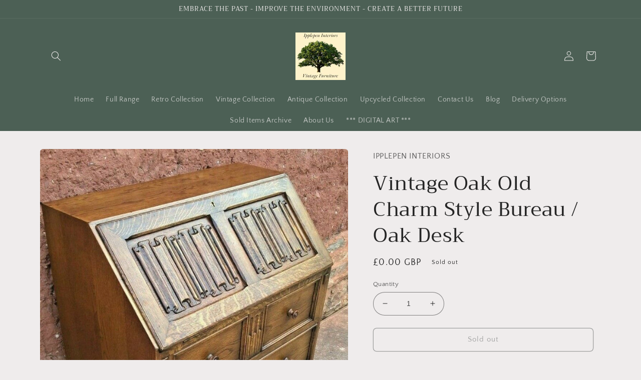

--- FILE ---
content_type: text/html; charset=utf-8
request_url: https://isitretro.co.uk/products/319-vintage-oak-old-charm-style-bureau-oak-desk
body_size: 32525
content:
<!doctype html>
<html class="no-js" lang="en">
  <head>
    
    <meta charset="utf-8">
    <meta http-equiv="X-UA-Compatible" content="IE=edge">
    <meta name="viewport" content="width=device-width,initial-scale=1">
    <meta name="theme-color" content="">
    <link rel="canonical" href="https://isitretro.co.uk/products/319-vintage-oak-old-charm-style-bureau-oak-desk">
    <link rel="preconnect" href="https://cdn.shopify.com" crossorigin><link rel="preconnect" href="https://fonts.shopifycdn.com" crossorigin><title>
      Vintage Oak Old Charm Style Bureau / Oak Desk
 &ndash; Ipplepen Interiors</title>

    
      <meta name="description" content="This Item Is Sold ! Vintage Oak Old Charm Style Bureau - Oak Desk This Bureau Has A Lovely Linen Fold Fall Flap Three Deep Drawers Offering Loads Of Useful Storage The Interior Fitted With Cubby Holes And Two Small Drawers Original Red Writing Surface All In Good Sturdy Condition And Ready For Use ! Width: 79.0 cmHeigh">
    

    

<meta property="og:site_name" content="Ipplepen Interiors">
<meta property="og:url" content="https://isitretro.co.uk/products/319-vintage-oak-old-charm-style-bureau-oak-desk">
<meta property="og:title" content="Vintage Oak Old Charm Style Bureau / Oak Desk">
<meta property="og:type" content="product">
<meta property="og:description" content="This Item Is Sold ! Vintage Oak Old Charm Style Bureau - Oak Desk This Bureau Has A Lovely Linen Fold Fall Flap Three Deep Drawers Offering Loads Of Useful Storage The Interior Fitted With Cubby Holes And Two Small Drawers Original Red Writing Surface All In Good Sturdy Condition And Ready For Use ! Width: 79.0 cmHeigh"><meta property="og:image" content="http://isitretro.co.uk/cdn/shop/products/1_0aee6eaa-84b5-4080-b422-20f901cf5fde.jpg?v=1558010159">
  <meta property="og:image:secure_url" content="https://isitretro.co.uk/cdn/shop/products/1_0aee6eaa-84b5-4080-b422-20f901cf5fde.jpg?v=1558010159">
  <meta property="og:image:width" content="857">
  <meta property="og:image:height" content="1177"><meta property="og:price:amount" content="0.00">
  <meta property="og:price:currency" content="GBP"><meta name="twitter:card" content="summary_large_image">
<meta name="twitter:title" content="Vintage Oak Old Charm Style Bureau / Oak Desk">
<meta name="twitter:description" content="This Item Is Sold ! Vintage Oak Old Charm Style Bureau - Oak Desk This Bureau Has A Lovely Linen Fold Fall Flap Three Deep Drawers Offering Loads Of Useful Storage The Interior Fitted With Cubby Holes And Two Small Drawers Original Red Writing Surface All In Good Sturdy Condition And Ready For Use ! Width: 79.0 cmHeigh">


    <script src="//isitretro.co.uk/cdn/shop/t/3/assets/global.js?v=135116476141006970691649579742" defer="defer"></script>
    <script>window.performance && window.performance.mark && window.performance.mark('shopify.content_for_header.start');</script><meta id="shopify-digital-wallet" name="shopify-digital-wallet" content="/4620089/digital_wallets/dialog">
<meta name="shopify-checkout-api-token" content="df796af7ca534b75f4691a7e9da990f1">
<meta id="in-context-paypal-metadata" data-shop-id="4620089" data-venmo-supported="false" data-environment="production" data-locale="en_US" data-paypal-v4="true" data-currency="GBP">
<link rel="alternate" type="application/json+oembed" href="https://isitretro.co.uk/products/319-vintage-oak-old-charm-style-bureau-oak-desk.oembed">
<script async="async" src="/checkouts/internal/preloads.js?locale=en-GB"></script>
<link rel="preconnect" href="https://shop.app" crossorigin="anonymous">
<script async="async" src="https://shop.app/checkouts/internal/preloads.js?locale=en-GB&shop_id=4620089" crossorigin="anonymous"></script>
<script id="apple-pay-shop-capabilities" type="application/json">{"shopId":4620089,"countryCode":"GB","currencyCode":"GBP","merchantCapabilities":["supports3DS"],"merchantId":"gid:\/\/shopify\/Shop\/4620089","merchantName":"Ipplepen Interiors","requiredBillingContactFields":["postalAddress","email","phone"],"requiredShippingContactFields":["postalAddress","email","phone"],"shippingType":"shipping","supportedNetworks":["visa","maestro","masterCard","amex","discover","elo"],"total":{"type":"pending","label":"Ipplepen Interiors","amount":"1.00"},"shopifyPaymentsEnabled":true,"supportsSubscriptions":true}</script>
<script id="shopify-features" type="application/json">{"accessToken":"df796af7ca534b75f4691a7e9da990f1","betas":["rich-media-storefront-analytics"],"domain":"isitretro.co.uk","predictiveSearch":true,"shopId":4620089,"locale":"en"}</script>
<script>var Shopify = Shopify || {};
Shopify.shop = "ipplepen-vintage-furniture.myshopify.com";
Shopify.locale = "en";
Shopify.currency = {"active":"GBP","rate":"1.0"};
Shopify.country = "GB";
Shopify.theme = {"name":"Craft","id":121785942114,"schema_name":"Craft","schema_version":"2.0.0","theme_store_id":1368,"role":"main"};
Shopify.theme.handle = "null";
Shopify.theme.style = {"id":null,"handle":null};
Shopify.cdnHost = "isitretro.co.uk/cdn";
Shopify.routes = Shopify.routes || {};
Shopify.routes.root = "/";</script>
<script type="module">!function(o){(o.Shopify=o.Shopify||{}).modules=!0}(window);</script>
<script>!function(o){function n(){var o=[];function n(){o.push(Array.prototype.slice.apply(arguments))}return n.q=o,n}var t=o.Shopify=o.Shopify||{};t.loadFeatures=n(),t.autoloadFeatures=n()}(window);</script>
<script>
  window.ShopifyPay = window.ShopifyPay || {};
  window.ShopifyPay.apiHost = "shop.app\/pay";
  window.ShopifyPay.redirectState = null;
</script>
<script id="shop-js-analytics" type="application/json">{"pageType":"product"}</script>
<script defer="defer" async type="module" src="//isitretro.co.uk/cdn/shopifycloud/shop-js/modules/v2/client.init-shop-cart-sync_BT-GjEfc.en.esm.js"></script>
<script defer="defer" async type="module" src="//isitretro.co.uk/cdn/shopifycloud/shop-js/modules/v2/chunk.common_D58fp_Oc.esm.js"></script>
<script defer="defer" async type="module" src="//isitretro.co.uk/cdn/shopifycloud/shop-js/modules/v2/chunk.modal_xMitdFEc.esm.js"></script>
<script type="module">
  await import("//isitretro.co.uk/cdn/shopifycloud/shop-js/modules/v2/client.init-shop-cart-sync_BT-GjEfc.en.esm.js");
await import("//isitretro.co.uk/cdn/shopifycloud/shop-js/modules/v2/chunk.common_D58fp_Oc.esm.js");
await import("//isitretro.co.uk/cdn/shopifycloud/shop-js/modules/v2/chunk.modal_xMitdFEc.esm.js");

  window.Shopify.SignInWithShop?.initShopCartSync?.({"fedCMEnabled":true,"windoidEnabled":true});

</script>
<script>
  window.Shopify = window.Shopify || {};
  if (!window.Shopify.featureAssets) window.Shopify.featureAssets = {};
  window.Shopify.featureAssets['shop-js'] = {"shop-cart-sync":["modules/v2/client.shop-cart-sync_DZOKe7Ll.en.esm.js","modules/v2/chunk.common_D58fp_Oc.esm.js","modules/v2/chunk.modal_xMitdFEc.esm.js"],"init-fed-cm":["modules/v2/client.init-fed-cm_B6oLuCjv.en.esm.js","modules/v2/chunk.common_D58fp_Oc.esm.js","modules/v2/chunk.modal_xMitdFEc.esm.js"],"shop-cash-offers":["modules/v2/client.shop-cash-offers_D2sdYoxE.en.esm.js","modules/v2/chunk.common_D58fp_Oc.esm.js","modules/v2/chunk.modal_xMitdFEc.esm.js"],"shop-login-button":["modules/v2/client.shop-login-button_QeVjl5Y3.en.esm.js","modules/v2/chunk.common_D58fp_Oc.esm.js","modules/v2/chunk.modal_xMitdFEc.esm.js"],"pay-button":["modules/v2/client.pay-button_DXTOsIq6.en.esm.js","modules/v2/chunk.common_D58fp_Oc.esm.js","modules/v2/chunk.modal_xMitdFEc.esm.js"],"shop-button":["modules/v2/client.shop-button_DQZHx9pm.en.esm.js","modules/v2/chunk.common_D58fp_Oc.esm.js","modules/v2/chunk.modal_xMitdFEc.esm.js"],"avatar":["modules/v2/client.avatar_BTnouDA3.en.esm.js"],"init-windoid":["modules/v2/client.init-windoid_CR1B-cfM.en.esm.js","modules/v2/chunk.common_D58fp_Oc.esm.js","modules/v2/chunk.modal_xMitdFEc.esm.js"],"init-shop-for-new-customer-accounts":["modules/v2/client.init-shop-for-new-customer-accounts_C_vY_xzh.en.esm.js","modules/v2/client.shop-login-button_QeVjl5Y3.en.esm.js","modules/v2/chunk.common_D58fp_Oc.esm.js","modules/v2/chunk.modal_xMitdFEc.esm.js"],"init-shop-email-lookup-coordinator":["modules/v2/client.init-shop-email-lookup-coordinator_BI7n9ZSv.en.esm.js","modules/v2/chunk.common_D58fp_Oc.esm.js","modules/v2/chunk.modal_xMitdFEc.esm.js"],"init-shop-cart-sync":["modules/v2/client.init-shop-cart-sync_BT-GjEfc.en.esm.js","modules/v2/chunk.common_D58fp_Oc.esm.js","modules/v2/chunk.modal_xMitdFEc.esm.js"],"shop-toast-manager":["modules/v2/client.shop-toast-manager_DiYdP3xc.en.esm.js","modules/v2/chunk.common_D58fp_Oc.esm.js","modules/v2/chunk.modal_xMitdFEc.esm.js"],"init-customer-accounts":["modules/v2/client.init-customer-accounts_D9ZNqS-Q.en.esm.js","modules/v2/client.shop-login-button_QeVjl5Y3.en.esm.js","modules/v2/chunk.common_D58fp_Oc.esm.js","modules/v2/chunk.modal_xMitdFEc.esm.js"],"init-customer-accounts-sign-up":["modules/v2/client.init-customer-accounts-sign-up_iGw4briv.en.esm.js","modules/v2/client.shop-login-button_QeVjl5Y3.en.esm.js","modules/v2/chunk.common_D58fp_Oc.esm.js","modules/v2/chunk.modal_xMitdFEc.esm.js"],"shop-follow-button":["modules/v2/client.shop-follow-button_CqMgW2wH.en.esm.js","modules/v2/chunk.common_D58fp_Oc.esm.js","modules/v2/chunk.modal_xMitdFEc.esm.js"],"checkout-modal":["modules/v2/client.checkout-modal_xHeaAweL.en.esm.js","modules/v2/chunk.common_D58fp_Oc.esm.js","modules/v2/chunk.modal_xMitdFEc.esm.js"],"shop-login":["modules/v2/client.shop-login_D91U-Q7h.en.esm.js","modules/v2/chunk.common_D58fp_Oc.esm.js","modules/v2/chunk.modal_xMitdFEc.esm.js"],"lead-capture":["modules/v2/client.lead-capture_BJmE1dJe.en.esm.js","modules/v2/chunk.common_D58fp_Oc.esm.js","modules/v2/chunk.modal_xMitdFEc.esm.js"],"payment-terms":["modules/v2/client.payment-terms_Ci9AEqFq.en.esm.js","modules/v2/chunk.common_D58fp_Oc.esm.js","modules/v2/chunk.modal_xMitdFEc.esm.js"]};
</script>
<script>(function() {
  var isLoaded = false;
  function asyncLoad() {
    if (isLoaded) return;
    isLoaded = true;
    var urls = ["https:\/\/cdn.shopify.com\/s\/files\/1\/0184\/4255\/1360\/files\/pinit.v2.min.js?v=1645163498\u0026shop=ipplepen-vintage-furniture.myshopify.com"];
    for (var i = 0; i < urls.length; i++) {
      var s = document.createElement('script');
      s.type = 'text/javascript';
      s.async = true;
      s.src = urls[i];
      var x = document.getElementsByTagName('script')[0];
      x.parentNode.insertBefore(s, x);
    }
  };
  if(window.attachEvent) {
    window.attachEvent('onload', asyncLoad);
  } else {
    window.addEventListener('load', asyncLoad, false);
  }
})();</script>
<script id="__st">var __st={"a":4620089,"offset":0,"reqid":"de0d8407-db6e-4f41-872a-4f871da2110c-1769367611","pageurl":"isitretro.co.uk\/products\/319-vintage-oak-old-charm-style-bureau-oak-desk","u":"8fd850ad7e46","p":"product","rtyp":"product","rid":2229339160674};</script>
<script>window.ShopifyPaypalV4VisibilityTracking = true;</script>
<script id="captcha-bootstrap">!function(){'use strict';const t='contact',e='account',n='new_comment',o=[[t,t],['blogs',n],['comments',n],[t,'customer']],c=[[e,'customer_login'],[e,'guest_login'],[e,'recover_customer_password'],[e,'create_customer']],r=t=>t.map((([t,e])=>`form[action*='/${t}']:not([data-nocaptcha='true']) input[name='form_type'][value='${e}']`)).join(','),a=t=>()=>t?[...document.querySelectorAll(t)].map((t=>t.form)):[];function s(){const t=[...o],e=r(t);return a(e)}const i='password',u='form_key',d=['recaptcha-v3-token','g-recaptcha-response','h-captcha-response',i],f=()=>{try{return window.sessionStorage}catch{return}},m='__shopify_v',_=t=>t.elements[u];function p(t,e,n=!1){try{const o=window.sessionStorage,c=JSON.parse(o.getItem(e)),{data:r}=function(t){const{data:e,action:n}=t;return t[m]||n?{data:e,action:n}:{data:t,action:n}}(c);for(const[e,n]of Object.entries(r))t.elements[e]&&(t.elements[e].value=n);n&&o.removeItem(e)}catch(o){console.error('form repopulation failed',{error:o})}}const l='form_type',E='cptcha';function T(t){t.dataset[E]=!0}const w=window,h=w.document,L='Shopify',v='ce_forms',y='captcha';let A=!1;((t,e)=>{const n=(g='f06e6c50-85a8-45c8-87d0-21a2b65856fe',I='https://cdn.shopify.com/shopifycloud/storefront-forms-hcaptcha/ce_storefront_forms_captcha_hcaptcha.v1.5.2.iife.js',D={infoText:'Protected by hCaptcha',privacyText:'Privacy',termsText:'Terms'},(t,e,n)=>{const o=w[L][v],c=o.bindForm;if(c)return c(t,g,e,D).then(n);var r;o.q.push([[t,g,e,D],n]),r=I,A||(h.body.append(Object.assign(h.createElement('script'),{id:'captcha-provider',async:!0,src:r})),A=!0)});var g,I,D;w[L]=w[L]||{},w[L][v]=w[L][v]||{},w[L][v].q=[],w[L][y]=w[L][y]||{},w[L][y].protect=function(t,e){n(t,void 0,e),T(t)},Object.freeze(w[L][y]),function(t,e,n,w,h,L){const[v,y,A,g]=function(t,e,n){const i=e?o:[],u=t?c:[],d=[...i,...u],f=r(d),m=r(i),_=r(d.filter((([t,e])=>n.includes(e))));return[a(f),a(m),a(_),s()]}(w,h,L),I=t=>{const e=t.target;return e instanceof HTMLFormElement?e:e&&e.form},D=t=>v().includes(t);t.addEventListener('submit',(t=>{const e=I(t);if(!e)return;const n=D(e)&&!e.dataset.hcaptchaBound&&!e.dataset.recaptchaBound,o=_(e),c=g().includes(e)&&(!o||!o.value);(n||c)&&t.preventDefault(),c&&!n&&(function(t){try{if(!f())return;!function(t){const e=f();if(!e)return;const n=_(t);if(!n)return;const o=n.value;o&&e.removeItem(o)}(t);const e=Array.from(Array(32),(()=>Math.random().toString(36)[2])).join('');!function(t,e){_(t)||t.append(Object.assign(document.createElement('input'),{type:'hidden',name:u})),t.elements[u].value=e}(t,e),function(t,e){const n=f();if(!n)return;const o=[...t.querySelectorAll(`input[type='${i}']`)].map((({name:t})=>t)),c=[...d,...o],r={};for(const[a,s]of new FormData(t).entries())c.includes(a)||(r[a]=s);n.setItem(e,JSON.stringify({[m]:1,action:t.action,data:r}))}(t,e)}catch(e){console.error('failed to persist form',e)}}(e),e.submit())}));const S=(t,e)=>{t&&!t.dataset[E]&&(n(t,e.some((e=>e===t))),T(t))};for(const o of['focusin','change'])t.addEventListener(o,(t=>{const e=I(t);D(e)&&S(e,y())}));const B=e.get('form_key'),M=e.get(l),P=B&&M;t.addEventListener('DOMContentLoaded',(()=>{const t=y();if(P)for(const e of t)e.elements[l].value===M&&p(e,B);[...new Set([...A(),...v().filter((t=>'true'===t.dataset.shopifyCaptcha))])].forEach((e=>S(e,t)))}))}(h,new URLSearchParams(w.location.search),n,t,e,['guest_login'])})(!0,!0)}();</script>
<script integrity="sha256-4kQ18oKyAcykRKYeNunJcIwy7WH5gtpwJnB7kiuLZ1E=" data-source-attribution="shopify.loadfeatures" defer="defer" src="//isitretro.co.uk/cdn/shopifycloud/storefront/assets/storefront/load_feature-a0a9edcb.js" crossorigin="anonymous"></script>
<script crossorigin="anonymous" defer="defer" src="//isitretro.co.uk/cdn/shopifycloud/storefront/assets/shopify_pay/storefront-65b4c6d7.js?v=20250812"></script>
<script data-source-attribution="shopify.dynamic_checkout.dynamic.init">var Shopify=Shopify||{};Shopify.PaymentButton=Shopify.PaymentButton||{isStorefrontPortableWallets:!0,init:function(){window.Shopify.PaymentButton.init=function(){};var t=document.createElement("script");t.src="https://isitretro.co.uk/cdn/shopifycloud/portable-wallets/latest/portable-wallets.en.js",t.type="module",document.head.appendChild(t)}};
</script>
<script data-source-attribution="shopify.dynamic_checkout.buyer_consent">
  function portableWalletsHideBuyerConsent(e){var t=document.getElementById("shopify-buyer-consent"),n=document.getElementById("shopify-subscription-policy-button");t&&n&&(t.classList.add("hidden"),t.setAttribute("aria-hidden","true"),n.removeEventListener("click",e))}function portableWalletsShowBuyerConsent(e){var t=document.getElementById("shopify-buyer-consent"),n=document.getElementById("shopify-subscription-policy-button");t&&n&&(t.classList.remove("hidden"),t.removeAttribute("aria-hidden"),n.addEventListener("click",e))}window.Shopify?.PaymentButton&&(window.Shopify.PaymentButton.hideBuyerConsent=portableWalletsHideBuyerConsent,window.Shopify.PaymentButton.showBuyerConsent=portableWalletsShowBuyerConsent);
</script>
<script>
  function portableWalletsCleanup(e){e&&e.src&&console.error("Failed to load portable wallets script "+e.src);var t=document.querySelectorAll("shopify-accelerated-checkout .shopify-payment-button__skeleton, shopify-accelerated-checkout-cart .wallet-cart-button__skeleton"),e=document.getElementById("shopify-buyer-consent");for(let e=0;e<t.length;e++)t[e].remove();e&&e.remove()}function portableWalletsNotLoadedAsModule(e){e instanceof ErrorEvent&&"string"==typeof e.message&&e.message.includes("import.meta")&&"string"==typeof e.filename&&e.filename.includes("portable-wallets")&&(window.removeEventListener("error",portableWalletsNotLoadedAsModule),window.Shopify.PaymentButton.failedToLoad=e,"loading"===document.readyState?document.addEventListener("DOMContentLoaded",window.Shopify.PaymentButton.init):window.Shopify.PaymentButton.init())}window.addEventListener("error",portableWalletsNotLoadedAsModule);
</script>

<script type="module" src="https://isitretro.co.uk/cdn/shopifycloud/portable-wallets/latest/portable-wallets.en.js" onError="portableWalletsCleanup(this)" crossorigin="anonymous"></script>
<script nomodule>
  document.addEventListener("DOMContentLoaded", portableWalletsCleanup);
</script>

<link id="shopify-accelerated-checkout-styles" rel="stylesheet" media="screen" href="https://isitretro.co.uk/cdn/shopifycloud/portable-wallets/latest/accelerated-checkout-backwards-compat.css" crossorigin="anonymous">
<style id="shopify-accelerated-checkout-cart">
        #shopify-buyer-consent {
  margin-top: 1em;
  display: inline-block;
  width: 100%;
}

#shopify-buyer-consent.hidden {
  display: none;
}

#shopify-subscription-policy-button {
  background: none;
  border: none;
  padding: 0;
  text-decoration: underline;
  font-size: inherit;
  cursor: pointer;
}

#shopify-subscription-policy-button::before {
  box-shadow: none;
}

      </style>
<script id="sections-script" data-sections="main-product,product-recommendations,header,footer" defer="defer" src="//isitretro.co.uk/cdn/shop/t/3/compiled_assets/scripts.js?v=2591"></script>
<script>window.performance && window.performance.mark && window.performance.mark('shopify.content_for_header.end');</script>


    <style data-shopify>
      @font-face {
  font-family: "Quattrocento Sans";
  font-weight: 400;
  font-style: normal;
  font-display: swap;
  src: url("//isitretro.co.uk/cdn/fonts/quattrocento_sans/quattrocentosans_n4.ce5e9bf514e68f53bdd875976847cf755c702eaa.woff2") format("woff2"),
       url("//isitretro.co.uk/cdn/fonts/quattrocento_sans/quattrocentosans_n4.44bbfb57d228eb8bb083d1f98e7d96e16137abce.woff") format("woff");
}

      @font-face {
  font-family: "Quattrocento Sans";
  font-weight: 700;
  font-style: normal;
  font-display: swap;
  src: url("//isitretro.co.uk/cdn/fonts/quattrocento_sans/quattrocentosans_n7.bdda9092621b2e3b4284b12e8f0c092969b176c1.woff2") format("woff2"),
       url("//isitretro.co.uk/cdn/fonts/quattrocento_sans/quattrocentosans_n7.3f8ab2a91343269966c4aa4831bcd588e7ce07b9.woff") format("woff");
}

      @font-face {
  font-family: "Quattrocento Sans";
  font-weight: 400;
  font-style: italic;
  font-display: swap;
  src: url("//isitretro.co.uk/cdn/fonts/quattrocento_sans/quattrocentosans_i4.4f70b1e78f59fa1468e3436ab863ff0bf71e71bb.woff2") format("woff2"),
       url("//isitretro.co.uk/cdn/fonts/quattrocento_sans/quattrocentosans_i4.b695efef5d957af404945574b7239740f79b899f.woff") format("woff");
}

      @font-face {
  font-family: "Quattrocento Sans";
  font-weight: 700;
  font-style: italic;
  font-display: swap;
  src: url("//isitretro.co.uk/cdn/fonts/quattrocento_sans/quattrocentosans_i7.49d754c8032546c24062cf385f8660abbb11ef1e.woff2") format("woff2"),
       url("//isitretro.co.uk/cdn/fonts/quattrocento_sans/quattrocentosans_i7.567b0b818999022d5a9ccb99542d8ff8cdb497df.woff") format("woff");
}

      @font-face {
  font-family: Trirong;
  font-weight: 400;
  font-style: normal;
  font-display: swap;
  src: url("//isitretro.co.uk/cdn/fonts/trirong/trirong_n4.46b40419aaa69bf77077c3108d75dad5a0318d4b.woff2") format("woff2"),
       url("//isitretro.co.uk/cdn/fonts/trirong/trirong_n4.97753898e63cd7e164ad614681eba2c7fe577190.woff") format("woff");
}


      :root {
        --font-body-family: "Quattrocento Sans", sans-serif;
        --font-body-style: normal;
        --font-body-weight: 400;

        --font-heading-family: Trirong, serif;
        --font-heading-style: normal;
        --font-heading-weight: 400;

        --font-body-scale: 1.0;
        --font-heading-scale: 1.0;

        --color-base-text: 37, 37, 37;
        --color-shadow: 37, 37, 37;
        --color-base-background-1: 239, 236, 236;
        --color-base-background-2: 255, 255, 255;
        --color-base-solid-button-labels: 239, 236, 236;
        --color-base-outline-button-labels: 80, 86, 85;
        --color-base-accent-1: 44, 51, 47;
        --color-base-accent-2: 76, 96, 85;
        --payment-terms-background-color: #EFECEC;

        --gradient-base-background-1: #EFECEC;
        --gradient-base-background-2: #FFFFFF;
        --gradient-base-accent-1: #2C332F;
        --gradient-base-accent-2: #4C6055;

        --media-padding: px;
        --media-border-opacity: 0.1;
        --media-border-width: 0px;
        --media-radius: 6px;
        --media-shadow-opacity: 0.0;
        --media-shadow-horizontal-offset: 0px;
        --media-shadow-vertical-offset: 4px;
        --media-shadow-blur-radius: 5px;

        --page-width: 120rem;
        --page-width-margin: 0rem;

        --card-image-padding: 0.0rem;
        --card-corner-radius: 0.6rem;
        --card-text-alignment: left;
        --card-border-width: 0.1rem;
        --card-border-opacity: 0.1;
        --card-shadow-opacity: 0.0;
        --card-shadow-horizontal-offset: 0.0rem;
        --card-shadow-vertical-offset: 0.4rem;
        --card-shadow-blur-radius: 0.5rem;

        --badge-corner-radius: 0.6rem;

        --popup-border-width: 1px;
        --popup-border-opacity: 0.5;
        --popup-corner-radius: 6px;
        --popup-shadow-opacity: 0.0;
        --popup-shadow-horizontal-offset: 0px;
        --popup-shadow-vertical-offset: 4px;
        --popup-shadow-blur-radius: 5px;

        --drawer-border-width: 1px;
        --drawer-border-opacity: 0.1;
        --drawer-shadow-opacity: 0.0;
        --drawer-shadow-horizontal-offset: 0px;
        --drawer-shadow-vertical-offset: 4px;
        --drawer-shadow-blur-radius: 5px;

        --spacing-sections-desktop: 0px;
        --spacing-sections-mobile: 0px;

        --grid-desktop-vertical-spacing: 20px;
        --grid-desktop-horizontal-spacing: 20px;
        --grid-mobile-vertical-spacing: 10px;
        --grid-mobile-horizontal-spacing: 10px;

        --text-boxes-border-opacity: 0.05;
        --text-boxes-border-width: 1px;
        --text-boxes-radius: 6px;
        --text-boxes-shadow-opacity: 0.95;
        --text-boxes-shadow-horizontal-offset: 0px;
        --text-boxes-shadow-vertical-offset: 4px;
        --text-boxes-shadow-blur-radius: 40px;

        --buttons-radius: 6px;
        --buttons-radius-outset: 7px;
        --buttons-border-width: 1px;
        --buttons-border-opacity: 1.0;
        --buttons-shadow-opacity: 0.0;
        --buttons-shadow-horizontal-offset: 0px;
        --buttons-shadow-vertical-offset: 4px;
        --buttons-shadow-blur-radius: 5px;
        --buttons-border-offset: 0.3px;

        --inputs-radius: 32px;
        --inputs-border-width: 1px;
        --inputs-border-opacity: 0.55;
        --inputs-shadow-opacity: 0.0;
        --inputs-shadow-horizontal-offset: 10px;
        --inputs-margin-offset: 0px;
        --inputs-shadow-vertical-offset: 4px;
        --inputs-shadow-blur-radius: 5px;
        --inputs-radius-outset: 33px;

        --variant-pills-radius: 40px;
        --variant-pills-border-width: 1px;
        --variant-pills-border-opacity: 0.55;
        --variant-pills-shadow-opacity: 0.0;
        --variant-pills-shadow-horizontal-offset: 0px;
        --variant-pills-shadow-vertical-offset: 4px;
        --variant-pills-shadow-blur-radius: 5px;
      }

      *,
      *::before,
      *::after {
        box-sizing: inherit;
      }

      html {
        box-sizing: border-box;
        font-size: calc(var(--font-body-scale) * 62.5%);
        height: 100%;
      }

      body {
        display: grid;
        grid-template-rows: auto auto 1fr auto;
        grid-template-columns: 100%;
        min-height: 100%;
        margin: 0;
        font-size: 1.5rem;
        letter-spacing: 0.06rem;
        line-height: calc(1 + 0.8 / var(--font-body-scale));
        font-family: var(--font-body-family);
        font-style: var(--font-body-style);
        font-weight: var(--font-body-weight);
      }

      @media screen and (min-width: 750px) {
        body {
          font-size: 1.6rem;
        }
      }
    </style>

    <link href="//isitretro.co.uk/cdn/shop/t/3/assets/base.css?v=144997082486365258741649579754" rel="stylesheet" type="text/css" media="all" />
<link rel="preload" as="font" href="//isitretro.co.uk/cdn/fonts/quattrocento_sans/quattrocentosans_n4.ce5e9bf514e68f53bdd875976847cf755c702eaa.woff2" type="font/woff2" crossorigin><link rel="preload" as="font" href="//isitretro.co.uk/cdn/fonts/trirong/trirong_n4.46b40419aaa69bf77077c3108d75dad5a0318d4b.woff2" type="font/woff2" crossorigin><link rel="stylesheet" href="//isitretro.co.uk/cdn/shop/t/3/assets/component-predictive-search.css?v=165644661289088488651649579739" media="print" onload="this.media='all'"><script>document.documentElement.className = document.documentElement.className.replace('no-js', 'js');
    if (Shopify.designMode) {
      document.documentElement.classList.add('shopify-design-mode');
    }
    </script>
  <link href="https://monorail-edge.shopifysvc.com" rel="dns-prefetch">
<script>(function(){if ("sendBeacon" in navigator && "performance" in window) {try {var session_token_from_headers = performance.getEntriesByType('navigation')[0].serverTiming.find(x => x.name == '_s').description;} catch {var session_token_from_headers = undefined;}var session_cookie_matches = document.cookie.match(/_shopify_s=([^;]*)/);var session_token_from_cookie = session_cookie_matches && session_cookie_matches.length === 2 ? session_cookie_matches[1] : "";var session_token = session_token_from_headers || session_token_from_cookie || "";function handle_abandonment_event(e) {var entries = performance.getEntries().filter(function(entry) {return /monorail-edge.shopifysvc.com/.test(entry.name);});if (!window.abandonment_tracked && entries.length === 0) {window.abandonment_tracked = true;var currentMs = Date.now();var navigation_start = performance.timing.navigationStart;var payload = {shop_id: 4620089,url: window.location.href,navigation_start,duration: currentMs - navigation_start,session_token,page_type: "product"};window.navigator.sendBeacon("https://monorail-edge.shopifysvc.com/v1/produce", JSON.stringify({schema_id: "online_store_buyer_site_abandonment/1.1",payload: payload,metadata: {event_created_at_ms: currentMs,event_sent_at_ms: currentMs}}));}}window.addEventListener('pagehide', handle_abandonment_event);}}());</script>
<script id="web-pixels-manager-setup">(function e(e,d,r,n,o){if(void 0===o&&(o={}),!Boolean(null===(a=null===(i=window.Shopify)||void 0===i?void 0:i.analytics)||void 0===a?void 0:a.replayQueue)){var i,a;window.Shopify=window.Shopify||{};var t=window.Shopify;t.analytics=t.analytics||{};var s=t.analytics;s.replayQueue=[],s.publish=function(e,d,r){return s.replayQueue.push([e,d,r]),!0};try{self.performance.mark("wpm:start")}catch(e){}var l=function(){var e={modern:/Edge?\/(1{2}[4-9]|1[2-9]\d|[2-9]\d{2}|\d{4,})\.\d+(\.\d+|)|Firefox\/(1{2}[4-9]|1[2-9]\d|[2-9]\d{2}|\d{4,})\.\d+(\.\d+|)|Chrom(ium|e)\/(9{2}|\d{3,})\.\d+(\.\d+|)|(Maci|X1{2}).+ Version\/(15\.\d+|(1[6-9]|[2-9]\d|\d{3,})\.\d+)([,.]\d+|)( \(\w+\)|)( Mobile\/\w+|) Safari\/|Chrome.+OPR\/(9{2}|\d{3,})\.\d+\.\d+|(CPU[ +]OS|iPhone[ +]OS|CPU[ +]iPhone|CPU IPhone OS|CPU iPad OS)[ +]+(15[._]\d+|(1[6-9]|[2-9]\d|\d{3,})[._]\d+)([._]\d+|)|Android:?[ /-](13[3-9]|1[4-9]\d|[2-9]\d{2}|\d{4,})(\.\d+|)(\.\d+|)|Android.+Firefox\/(13[5-9]|1[4-9]\d|[2-9]\d{2}|\d{4,})\.\d+(\.\d+|)|Android.+Chrom(ium|e)\/(13[3-9]|1[4-9]\d|[2-9]\d{2}|\d{4,})\.\d+(\.\d+|)|SamsungBrowser\/([2-9]\d|\d{3,})\.\d+/,legacy:/Edge?\/(1[6-9]|[2-9]\d|\d{3,})\.\d+(\.\d+|)|Firefox\/(5[4-9]|[6-9]\d|\d{3,})\.\d+(\.\d+|)|Chrom(ium|e)\/(5[1-9]|[6-9]\d|\d{3,})\.\d+(\.\d+|)([\d.]+$|.*Safari\/(?![\d.]+ Edge\/[\d.]+$))|(Maci|X1{2}).+ Version\/(10\.\d+|(1[1-9]|[2-9]\d|\d{3,})\.\d+)([,.]\d+|)( \(\w+\)|)( Mobile\/\w+|) Safari\/|Chrome.+OPR\/(3[89]|[4-9]\d|\d{3,})\.\d+\.\d+|(CPU[ +]OS|iPhone[ +]OS|CPU[ +]iPhone|CPU IPhone OS|CPU iPad OS)[ +]+(10[._]\d+|(1[1-9]|[2-9]\d|\d{3,})[._]\d+)([._]\d+|)|Android:?[ /-](13[3-9]|1[4-9]\d|[2-9]\d{2}|\d{4,})(\.\d+|)(\.\d+|)|Mobile Safari.+OPR\/([89]\d|\d{3,})\.\d+\.\d+|Android.+Firefox\/(13[5-9]|1[4-9]\d|[2-9]\d{2}|\d{4,})\.\d+(\.\d+|)|Android.+Chrom(ium|e)\/(13[3-9]|1[4-9]\d|[2-9]\d{2}|\d{4,})\.\d+(\.\d+|)|Android.+(UC? ?Browser|UCWEB|U3)[ /]?(15\.([5-9]|\d{2,})|(1[6-9]|[2-9]\d|\d{3,})\.\d+)\.\d+|SamsungBrowser\/(5\.\d+|([6-9]|\d{2,})\.\d+)|Android.+MQ{2}Browser\/(14(\.(9|\d{2,})|)|(1[5-9]|[2-9]\d|\d{3,})(\.\d+|))(\.\d+|)|K[Aa][Ii]OS\/(3\.\d+|([4-9]|\d{2,})\.\d+)(\.\d+|)/},d=e.modern,r=e.legacy,n=navigator.userAgent;return n.match(d)?"modern":n.match(r)?"legacy":"unknown"}(),u="modern"===l?"modern":"legacy",c=(null!=n?n:{modern:"",legacy:""})[u],f=function(e){return[e.baseUrl,"/wpm","/b",e.hashVersion,"modern"===e.buildTarget?"m":"l",".js"].join("")}({baseUrl:d,hashVersion:r,buildTarget:u}),m=function(e){var d=e.version,r=e.bundleTarget,n=e.surface,o=e.pageUrl,i=e.monorailEndpoint;return{emit:function(e){var a=e.status,t=e.errorMsg,s=(new Date).getTime(),l=JSON.stringify({metadata:{event_sent_at_ms:s},events:[{schema_id:"web_pixels_manager_load/3.1",payload:{version:d,bundle_target:r,page_url:o,status:a,surface:n,error_msg:t},metadata:{event_created_at_ms:s}}]});if(!i)return console&&console.warn&&console.warn("[Web Pixels Manager] No Monorail endpoint provided, skipping logging."),!1;try{return self.navigator.sendBeacon.bind(self.navigator)(i,l)}catch(e){}var u=new XMLHttpRequest;try{return u.open("POST",i,!0),u.setRequestHeader("Content-Type","text/plain"),u.send(l),!0}catch(e){return console&&console.warn&&console.warn("[Web Pixels Manager] Got an unhandled error while logging to Monorail."),!1}}}}({version:r,bundleTarget:l,surface:e.surface,pageUrl:self.location.href,monorailEndpoint:e.monorailEndpoint});try{o.browserTarget=l,function(e){var d=e.src,r=e.async,n=void 0===r||r,o=e.onload,i=e.onerror,a=e.sri,t=e.scriptDataAttributes,s=void 0===t?{}:t,l=document.createElement("script"),u=document.querySelector("head"),c=document.querySelector("body");if(l.async=n,l.src=d,a&&(l.integrity=a,l.crossOrigin="anonymous"),s)for(var f in s)if(Object.prototype.hasOwnProperty.call(s,f))try{l.dataset[f]=s[f]}catch(e){}if(o&&l.addEventListener("load",o),i&&l.addEventListener("error",i),u)u.appendChild(l);else{if(!c)throw new Error("Did not find a head or body element to append the script");c.appendChild(l)}}({src:f,async:!0,onload:function(){if(!function(){var e,d;return Boolean(null===(d=null===(e=window.Shopify)||void 0===e?void 0:e.analytics)||void 0===d?void 0:d.initialized)}()){var d=window.webPixelsManager.init(e)||void 0;if(d){var r=window.Shopify.analytics;r.replayQueue.forEach((function(e){var r=e[0],n=e[1],o=e[2];d.publishCustomEvent(r,n,o)})),r.replayQueue=[],r.publish=d.publishCustomEvent,r.visitor=d.visitor,r.initialized=!0}}},onerror:function(){return m.emit({status:"failed",errorMsg:"".concat(f," has failed to load")})},sri:function(e){var d=/^sha384-[A-Za-z0-9+/=]+$/;return"string"==typeof e&&d.test(e)}(c)?c:"",scriptDataAttributes:o}),m.emit({status:"loading"})}catch(e){m.emit({status:"failed",errorMsg:(null==e?void 0:e.message)||"Unknown error"})}}})({shopId: 4620089,storefrontBaseUrl: "https://isitretro.co.uk",extensionsBaseUrl: "https://extensions.shopifycdn.com/cdn/shopifycloud/web-pixels-manager",monorailEndpoint: "https://monorail-edge.shopifysvc.com/unstable/produce_batch",surface: "storefront-renderer",enabledBetaFlags: ["2dca8a86"],webPixelsConfigList: [{"id":"150012002","configuration":"{\"pixel_id\":\"365426911133389\",\"pixel_type\":\"facebook_pixel\",\"metaapp_system_user_token\":\"-\"}","eventPayloadVersion":"v1","runtimeContext":"OPEN","scriptVersion":"ca16bc87fe92b6042fbaa3acc2fbdaa6","type":"APP","apiClientId":2329312,"privacyPurposes":["ANALYTICS","MARKETING","SALE_OF_DATA"],"dataSharingAdjustments":{"protectedCustomerApprovalScopes":["read_customer_address","read_customer_email","read_customer_name","read_customer_personal_data","read_customer_phone"]}},{"id":"shopify-app-pixel","configuration":"{}","eventPayloadVersion":"v1","runtimeContext":"STRICT","scriptVersion":"0450","apiClientId":"shopify-pixel","type":"APP","privacyPurposes":["ANALYTICS","MARKETING"]},{"id":"shopify-custom-pixel","eventPayloadVersion":"v1","runtimeContext":"LAX","scriptVersion":"0450","apiClientId":"shopify-pixel","type":"CUSTOM","privacyPurposes":["ANALYTICS","MARKETING"]}],isMerchantRequest: false,initData: {"shop":{"name":"Ipplepen Interiors","paymentSettings":{"currencyCode":"GBP"},"myshopifyDomain":"ipplepen-vintage-furniture.myshopify.com","countryCode":"GB","storefrontUrl":"https:\/\/isitretro.co.uk"},"customer":null,"cart":null,"checkout":null,"productVariants":[{"price":{"amount":0.0,"currencyCode":"GBP"},"product":{"title":"Vintage Oak Old Charm Style Bureau \/  Oak Desk","vendor":"IPPLEPEN INTERIORS","id":"2229339160674","untranslatedTitle":"Vintage Oak Old Charm Style Bureau \/  Oak Desk","url":"\/products\/319-vintage-oak-old-charm-style-bureau-oak-desk","type":"BUREA \/ DESK"},"id":"20406938599522","image":{"src":"\/\/isitretro.co.uk\/cdn\/shop\/products\/1_0aee6eaa-84b5-4080-b422-20f901cf5fde.jpg?v=1558010159"},"sku":"","title":"Default Title","untranslatedTitle":"Default Title"}],"purchasingCompany":null},},"https://isitretro.co.uk/cdn","fcfee988w5aeb613cpc8e4bc33m6693e112",{"modern":"","legacy":""},{"shopId":"4620089","storefrontBaseUrl":"https:\/\/isitretro.co.uk","extensionBaseUrl":"https:\/\/extensions.shopifycdn.com\/cdn\/shopifycloud\/web-pixels-manager","surface":"storefront-renderer","enabledBetaFlags":"[\"2dca8a86\"]","isMerchantRequest":"false","hashVersion":"fcfee988w5aeb613cpc8e4bc33m6693e112","publish":"custom","events":"[[\"page_viewed\",{}],[\"product_viewed\",{\"productVariant\":{\"price\":{\"amount\":0.0,\"currencyCode\":\"GBP\"},\"product\":{\"title\":\"Vintage Oak Old Charm Style Bureau \/  Oak Desk\",\"vendor\":\"IPPLEPEN INTERIORS\",\"id\":\"2229339160674\",\"untranslatedTitle\":\"Vintage Oak Old Charm Style Bureau \/  Oak Desk\",\"url\":\"\/products\/319-vintage-oak-old-charm-style-bureau-oak-desk\",\"type\":\"BUREA \/ DESK\"},\"id\":\"20406938599522\",\"image\":{\"src\":\"\/\/isitretro.co.uk\/cdn\/shop\/products\/1_0aee6eaa-84b5-4080-b422-20f901cf5fde.jpg?v=1558010159\"},\"sku\":\"\",\"title\":\"Default Title\",\"untranslatedTitle\":\"Default Title\"}}]]"});</script><script>
  window.ShopifyAnalytics = window.ShopifyAnalytics || {};
  window.ShopifyAnalytics.meta = window.ShopifyAnalytics.meta || {};
  window.ShopifyAnalytics.meta.currency = 'GBP';
  var meta = {"product":{"id":2229339160674,"gid":"gid:\/\/shopify\/Product\/2229339160674","vendor":"IPPLEPEN INTERIORS","type":"BUREA \/ DESK","handle":"319-vintage-oak-old-charm-style-bureau-oak-desk","variants":[{"id":20406938599522,"price":0,"name":"Vintage Oak Old Charm Style Bureau \/  Oak Desk","public_title":null,"sku":""}],"remote":false},"page":{"pageType":"product","resourceType":"product","resourceId":2229339160674,"requestId":"de0d8407-db6e-4f41-872a-4f871da2110c-1769367611"}};
  for (var attr in meta) {
    window.ShopifyAnalytics.meta[attr] = meta[attr];
  }
</script>
<script class="analytics">
  (function () {
    var customDocumentWrite = function(content) {
      var jquery = null;

      if (window.jQuery) {
        jquery = window.jQuery;
      } else if (window.Checkout && window.Checkout.$) {
        jquery = window.Checkout.$;
      }

      if (jquery) {
        jquery('body').append(content);
      }
    };

    var hasLoggedConversion = function(token) {
      if (token) {
        return document.cookie.indexOf('loggedConversion=' + token) !== -1;
      }
      return false;
    }

    var setCookieIfConversion = function(token) {
      if (token) {
        var twoMonthsFromNow = new Date(Date.now());
        twoMonthsFromNow.setMonth(twoMonthsFromNow.getMonth() + 2);

        document.cookie = 'loggedConversion=' + token + '; expires=' + twoMonthsFromNow;
      }
    }

    var trekkie = window.ShopifyAnalytics.lib = window.trekkie = window.trekkie || [];
    if (trekkie.integrations) {
      return;
    }
    trekkie.methods = [
      'identify',
      'page',
      'ready',
      'track',
      'trackForm',
      'trackLink'
    ];
    trekkie.factory = function(method) {
      return function() {
        var args = Array.prototype.slice.call(arguments);
        args.unshift(method);
        trekkie.push(args);
        return trekkie;
      };
    };
    for (var i = 0; i < trekkie.methods.length; i++) {
      var key = trekkie.methods[i];
      trekkie[key] = trekkie.factory(key);
    }
    trekkie.load = function(config) {
      trekkie.config = config || {};
      trekkie.config.initialDocumentCookie = document.cookie;
      var first = document.getElementsByTagName('script')[0];
      var script = document.createElement('script');
      script.type = 'text/javascript';
      script.onerror = function(e) {
        var scriptFallback = document.createElement('script');
        scriptFallback.type = 'text/javascript';
        scriptFallback.onerror = function(error) {
                var Monorail = {
      produce: function produce(monorailDomain, schemaId, payload) {
        var currentMs = new Date().getTime();
        var event = {
          schema_id: schemaId,
          payload: payload,
          metadata: {
            event_created_at_ms: currentMs,
            event_sent_at_ms: currentMs
          }
        };
        return Monorail.sendRequest("https://" + monorailDomain + "/v1/produce", JSON.stringify(event));
      },
      sendRequest: function sendRequest(endpointUrl, payload) {
        // Try the sendBeacon API
        if (window && window.navigator && typeof window.navigator.sendBeacon === 'function' && typeof window.Blob === 'function' && !Monorail.isIos12()) {
          var blobData = new window.Blob([payload], {
            type: 'text/plain'
          });

          if (window.navigator.sendBeacon(endpointUrl, blobData)) {
            return true;
          } // sendBeacon was not successful

        } // XHR beacon

        var xhr = new XMLHttpRequest();

        try {
          xhr.open('POST', endpointUrl);
          xhr.setRequestHeader('Content-Type', 'text/plain');
          xhr.send(payload);
        } catch (e) {
          console.log(e);
        }

        return false;
      },
      isIos12: function isIos12() {
        return window.navigator.userAgent.lastIndexOf('iPhone; CPU iPhone OS 12_') !== -1 || window.navigator.userAgent.lastIndexOf('iPad; CPU OS 12_') !== -1;
      }
    };
    Monorail.produce('monorail-edge.shopifysvc.com',
      'trekkie_storefront_load_errors/1.1',
      {shop_id: 4620089,
      theme_id: 121785942114,
      app_name: "storefront",
      context_url: window.location.href,
      source_url: "//isitretro.co.uk/cdn/s/trekkie.storefront.8d95595f799fbf7e1d32231b9a28fd43b70c67d3.min.js"});

        };
        scriptFallback.async = true;
        scriptFallback.src = '//isitretro.co.uk/cdn/s/trekkie.storefront.8d95595f799fbf7e1d32231b9a28fd43b70c67d3.min.js';
        first.parentNode.insertBefore(scriptFallback, first);
      };
      script.async = true;
      script.src = '//isitretro.co.uk/cdn/s/trekkie.storefront.8d95595f799fbf7e1d32231b9a28fd43b70c67d3.min.js';
      first.parentNode.insertBefore(script, first);
    };
    trekkie.load(
      {"Trekkie":{"appName":"storefront","development":false,"defaultAttributes":{"shopId":4620089,"isMerchantRequest":null,"themeId":121785942114,"themeCityHash":"17001098950190240045","contentLanguage":"en","currency":"GBP","eventMetadataId":"dcf2edce-f2d5-42ff-98e6-78c9b9b7c9f3"},"isServerSideCookieWritingEnabled":true,"monorailRegion":"shop_domain","enabledBetaFlags":["65f19447"]},"Session Attribution":{},"S2S":{"facebookCapiEnabled":false,"source":"trekkie-storefront-renderer","apiClientId":580111}}
    );

    var loaded = false;
    trekkie.ready(function() {
      if (loaded) return;
      loaded = true;

      window.ShopifyAnalytics.lib = window.trekkie;

      var originalDocumentWrite = document.write;
      document.write = customDocumentWrite;
      try { window.ShopifyAnalytics.merchantGoogleAnalytics.call(this); } catch(error) {};
      document.write = originalDocumentWrite;

      window.ShopifyAnalytics.lib.page(null,{"pageType":"product","resourceType":"product","resourceId":2229339160674,"requestId":"de0d8407-db6e-4f41-872a-4f871da2110c-1769367611","shopifyEmitted":true});

      var match = window.location.pathname.match(/checkouts\/(.+)\/(thank_you|post_purchase)/)
      var token = match? match[1]: undefined;
      if (!hasLoggedConversion(token)) {
        setCookieIfConversion(token);
        window.ShopifyAnalytics.lib.track("Viewed Product",{"currency":"GBP","variantId":20406938599522,"productId":2229339160674,"productGid":"gid:\/\/shopify\/Product\/2229339160674","name":"Vintage Oak Old Charm Style Bureau \/  Oak Desk","price":"0.00","sku":"","brand":"IPPLEPEN INTERIORS","variant":null,"category":"BUREA \/ DESK","nonInteraction":true,"remote":false},undefined,undefined,{"shopifyEmitted":true});
      window.ShopifyAnalytics.lib.track("monorail:\/\/trekkie_storefront_viewed_product\/1.1",{"currency":"GBP","variantId":20406938599522,"productId":2229339160674,"productGid":"gid:\/\/shopify\/Product\/2229339160674","name":"Vintage Oak Old Charm Style Bureau \/  Oak Desk","price":"0.00","sku":"","brand":"IPPLEPEN INTERIORS","variant":null,"category":"BUREA \/ DESK","nonInteraction":true,"remote":false,"referer":"https:\/\/isitretro.co.uk\/products\/319-vintage-oak-old-charm-style-bureau-oak-desk"});
      }
    });


        var eventsListenerScript = document.createElement('script');
        eventsListenerScript.async = true;
        eventsListenerScript.src = "//isitretro.co.uk/cdn/shopifycloud/storefront/assets/shop_events_listener-3da45d37.js";
        document.getElementsByTagName('head')[0].appendChild(eventsListenerScript);

})();</script>
<script
  defer
  src="https://isitretro.co.uk/cdn/shopifycloud/perf-kit/shopify-perf-kit-3.0.4.min.js"
  data-application="storefront-renderer"
  data-shop-id="4620089"
  data-render-region="gcp-us-east1"
  data-page-type="product"
  data-theme-instance-id="121785942114"
  data-theme-name="Craft"
  data-theme-version="2.0.0"
  data-monorail-region="shop_domain"
  data-resource-timing-sampling-rate="10"
  data-shs="true"
  data-shs-beacon="true"
  data-shs-export-with-fetch="true"
  data-shs-logs-sample-rate="1"
  data-shs-beacon-endpoint="https://isitretro.co.uk/api/collect"
></script>
</head>

  <body class="gradient">
    <a class="skip-to-content-link button visually-hidden" href="#MainContent">
      Skip to content
    </a>

    <div id="shopify-section-announcement-bar" class="shopify-section"><div class="announcement-bar color-accent-2 gradient" role="region" aria-label="Announcement" ><p class="announcement-bar__message h5">
                EMBRACE THE PAST -  IMPROVE THE ENVIRONMENT - CREATE A BETTER FUTURE
</p></div>
</div>
    <div id="shopify-section-header" class="shopify-section section-header"><link rel="stylesheet" href="//isitretro.co.uk/cdn/shop/t/3/assets/component-list-menu.css?v=129267058877082496571649579745" media="print" onload="this.media='all'">
<link rel="stylesheet" href="//isitretro.co.uk/cdn/shop/t/3/assets/component-search.css?v=96455689198851321781649579734" media="print" onload="this.media='all'">
<link rel="stylesheet" href="//isitretro.co.uk/cdn/shop/t/3/assets/component-menu-drawer.css?v=126731818748055994231649579737" media="print" onload="this.media='all'">
<link rel="stylesheet" href="//isitretro.co.uk/cdn/shop/t/3/assets/component-cart-notification.css?v=107019900565326663291649579733" media="print" onload="this.media='all'">
<link rel="stylesheet" href="//isitretro.co.uk/cdn/shop/t/3/assets/component-cart-items.css?v=35224266443739369591649579754" media="print" onload="this.media='all'"><link rel="stylesheet" href="//isitretro.co.uk/cdn/shop/t/3/assets/component-price.css?v=112673864592427438181649579736" media="print" onload="this.media='all'">
  <link rel="stylesheet" href="//isitretro.co.uk/cdn/shop/t/3/assets/component-loading-overlay.css?v=167310470843593579841649579757" media="print" onload="this.media='all'"><noscript><link href="//isitretro.co.uk/cdn/shop/t/3/assets/component-list-menu.css?v=129267058877082496571649579745" rel="stylesheet" type="text/css" media="all" /></noscript>
<noscript><link href="//isitretro.co.uk/cdn/shop/t/3/assets/component-search.css?v=96455689198851321781649579734" rel="stylesheet" type="text/css" media="all" /></noscript>
<noscript><link href="//isitretro.co.uk/cdn/shop/t/3/assets/component-menu-drawer.css?v=126731818748055994231649579737" rel="stylesheet" type="text/css" media="all" /></noscript>
<noscript><link href="//isitretro.co.uk/cdn/shop/t/3/assets/component-cart-notification.css?v=107019900565326663291649579733" rel="stylesheet" type="text/css" media="all" /></noscript>
<noscript><link href="//isitretro.co.uk/cdn/shop/t/3/assets/component-cart-items.css?v=35224266443739369591649579754" rel="stylesheet" type="text/css" media="all" /></noscript>

<style>
  header-drawer {
    justify-self: start;
    margin-left: -1.2rem;
  }

  @media screen and (min-width: 990px) {
    header-drawer {
      display: none;
    }
  }

  .menu-drawer-container {
    display: flex;
  }

  .list-menu {
    list-style: none;
    padding: 0;
    margin: 0;
  }

  .list-menu--inline {
    display: inline-flex;
    flex-wrap: wrap;
  }

  summary.list-menu__item {
    padding-right: 2.7rem;
  }

  .list-menu__item {
    display: flex;
    align-items: center;
    line-height: calc(1 + 0.3 / var(--font-body-scale));
  }

  .list-menu__item--link {
    text-decoration: none;
    padding-bottom: 1rem;
    padding-top: 1rem;
    line-height: calc(1 + 0.8 / var(--font-body-scale));
  }

  @media screen and (min-width: 750px) {
    .list-menu__item--link {
      padding-bottom: 0.5rem;
      padding-top: 0.5rem;
    }
  }
</style><style data-shopify>.section-header {
    margin-bottom: 0px;
  }

  @media screen and (min-width: 750px) {
    .section-header {
      margin-bottom: 0px;
    }
  }</style><script src="//isitretro.co.uk/cdn/shop/t/3/assets/details-disclosure.js?v=93827620636443844781649579751" defer="defer"></script>
<script src="//isitretro.co.uk/cdn/shop/t/3/assets/details-modal.js?v=4511761896672669691649579750" defer="defer"></script>
<script src="//isitretro.co.uk/cdn/shop/t/3/assets/cart-notification.js?v=110464945634282900951649579736" defer="defer"></script>

<svg xmlns="http://www.w3.org/2000/svg" class="hidden">
  <symbol id="icon-search" viewbox="0 0 18 19" fill="none">
    <path fill-rule="evenodd" clip-rule="evenodd" d="M11.03 11.68A5.784 5.784 0 112.85 3.5a5.784 5.784 0 018.18 8.18zm.26 1.12a6.78 6.78 0 11.72-.7l5.4 5.4a.5.5 0 11-.71.7l-5.41-5.4z" fill="currentColor"/>
  </symbol>

  <symbol id="icon-close" class="icon icon-close" fill="none" viewBox="0 0 18 17">
    <path d="M.865 15.978a.5.5 0 00.707.707l7.433-7.431 7.579 7.282a.501.501 0 00.846-.37.5.5 0 00-.153-.351L9.712 8.546l7.417-7.416a.5.5 0 10-.707-.708L8.991 7.853 1.413.573a.5.5 0 10-.693.72l7.563 7.268-7.418 7.417z" fill="currentColor">
  </symbol>
</svg>
<div class="header-wrapper color-accent-2 gradient">
  <header class="header header--top-center page-width header--has-menu"><header-drawer data-breakpoint="tablet">
        <details id="Details-menu-drawer-container" class="menu-drawer-container">
          <summary class="header__icon header__icon--menu header__icon--summary link focus-inset" aria-label="Menu">
            <span>
              <svg xmlns="http://www.w3.org/2000/svg" aria-hidden="true" focusable="false" role="presentation" class="icon icon-hamburger" fill="none" viewBox="0 0 18 16">
  <path d="M1 .5a.5.5 0 100 1h15.71a.5.5 0 000-1H1zM.5 8a.5.5 0 01.5-.5h15.71a.5.5 0 010 1H1A.5.5 0 01.5 8zm0 7a.5.5 0 01.5-.5h15.71a.5.5 0 010 1H1a.5.5 0 01-.5-.5z" fill="currentColor">
</svg>

              <svg xmlns="http://www.w3.org/2000/svg" aria-hidden="true" focusable="false" role="presentation" class="icon icon-close" fill="none" viewBox="0 0 18 17">
  <path d="M.865 15.978a.5.5 0 00.707.707l7.433-7.431 7.579 7.282a.501.501 0 00.846-.37.5.5 0 00-.153-.351L9.712 8.546l7.417-7.416a.5.5 0 10-.707-.708L8.991 7.853 1.413.573a.5.5 0 10-.693.72l7.563 7.268-7.418 7.417z" fill="currentColor">
</svg>

            </span>
          </summary>
          <div id="menu-drawer" class="menu-drawer motion-reduce" tabindex="-1">
            <div class="menu-drawer__inner-container">
              <div class="menu-drawer__navigation-container">
                <nav class="menu-drawer__navigation">
                  <ul class="menu-drawer__menu list-menu" role="list"><li><a href="/" class="menu-drawer__menu-item list-menu__item link link--text focus-inset">
                            Home
                          </a></li><li><a href="/collections/all" class="menu-drawer__menu-item list-menu__item link link--text focus-inset">
                            Full Range
                          </a></li><li><a href="/collections/frontpage" class="menu-drawer__menu-item list-menu__item link link--text focus-inset">
                            Retro Collection
                          </a></li><li><a href="/collections/vintage-collection" class="menu-drawer__menu-item list-menu__item link link--text focus-inset">
                            Vintage Collection
                          </a></li><li><a href="/collections/antique-collection" class="menu-drawer__menu-item list-menu__item link link--text focus-inset">
                            Antique Collection
                          </a></li><li><a href="/collections/upcycled" class="menu-drawer__menu-item list-menu__item link link--text focus-inset">
                            Upcycled Collection
                          </a></li><li><a href="/pages/contact-us" class="menu-drawer__menu-item list-menu__item link link--text focus-inset">
                            Contact Us
                          </a></li><li><a href="/blogs/news" class="menu-drawer__menu-item list-menu__item link link--text focus-inset">
                            Blog
                          </a></li><li><a href="/pages/delivery-details" class="menu-drawer__menu-item list-menu__item link link--text focus-inset">
                            Delivery Options
                          </a></li><li><a href="/pages/sold-archives" class="menu-drawer__menu-item list-menu__item link link--text focus-inset">
                            Sold Items Archive
                          </a></li><li><a href="/pages/about-us" class="menu-drawer__menu-item list-menu__item link link--text focus-inset">
                            About Us
                          </a></li><li><a href="/collections/digital-art" class="menu-drawer__menu-item list-menu__item link link--text focus-inset">
                            *** DIGITAL ART ***
                          </a></li></ul>
                </nav>
                <div class="menu-drawer__utility-links"><a href="https://isitretro.co.uk/customer_authentication/redirect?locale=en&region_country=GB" class="menu-drawer__account link focus-inset h5">
                      <svg xmlns="http://www.w3.org/2000/svg" aria-hidden="true" focusable="false" role="presentation" class="icon icon-account" fill="none" viewBox="0 0 18 19">
  <path fill-rule="evenodd" clip-rule="evenodd" d="M6 4.5a3 3 0 116 0 3 3 0 01-6 0zm3-4a4 4 0 100 8 4 4 0 000-8zm5.58 12.15c1.12.82 1.83 2.24 1.91 4.85H1.51c.08-2.6.79-4.03 1.9-4.85C4.66 11.75 6.5 11.5 9 11.5s4.35.26 5.58 1.15zM9 10.5c-2.5 0-4.65.24-6.17 1.35C1.27 12.98.5 14.93.5 18v.5h17V18c0-3.07-.77-5.02-2.33-6.15-1.52-1.1-3.67-1.35-6.17-1.35z" fill="currentColor">
</svg>

Log in</a><ul class="list list-social list-unstyled" role="list"><li class="list-social__item">
                        <a href="https://isitretro.co.uk/collections/all" class="list-social__link link"><svg aria-hidden="true" focusable="false" role="presentation" class="icon icon-facebook" viewBox="0 0 18 18">
  <path fill="currentColor" d="M16.42.61c.27 0 .5.1.69.28.19.2.28.42.28.7v15.44c0 .27-.1.5-.28.69a.94.94 0 01-.7.28h-4.39v-6.7h2.25l.31-2.65h-2.56v-1.7c0-.4.1-.72.28-.93.18-.2.5-.32 1-.32h1.37V3.35c-.6-.06-1.27-.1-2.01-.1-1.01 0-1.83.3-2.45.9-.62.6-.93 1.44-.93 2.53v1.97H7.04v2.65h2.24V18H.98c-.28 0-.5-.1-.7-.28a.94.94 0 01-.28-.7V1.59c0-.27.1-.5.28-.69a.94.94 0 01.7-.28h15.44z">
</svg>
<span class="visually-hidden">Facebook</span>
                        </a>
                      </li><li class="list-social__item">
                        <a href="https://isitretro.co.uk/collections/all" class="list-social__link link"><svg aria-hidden="true" focusable="false" role="presentation" class="icon icon-pinterest" viewBox="0 0 17 18">
  <path fill="currentColor" d="M8.48.58a8.42 8.42 0 015.9 2.45 8.42 8.42 0 011.33 10.08 8.28 8.28 0 01-7.23 4.16 8.5 8.5 0 01-2.37-.32c.42-.68.7-1.29.85-1.8l.59-2.29c.14.28.41.52.8.73.4.2.8.31 1.24.31.87 0 1.65-.25 2.34-.75a4.87 4.87 0 001.6-2.05 7.3 7.3 0 00.56-2.93c0-1.3-.5-2.41-1.49-3.36a5.27 5.27 0 00-3.8-1.43c-.93 0-1.8.16-2.58.48A5.23 5.23 0 002.85 8.6c0 .75.14 1.41.43 1.98.28.56.7.96 1.27 1.2.1.04.19.04.26 0 .07-.03.12-.1.15-.2l.18-.68c.05-.15.02-.3-.11-.45a2.35 2.35 0 01-.57-1.63A3.96 3.96 0 018.6 4.8c1.09 0 1.94.3 2.54.89.61.6.92 1.37.92 2.32 0 .8-.11 1.54-.33 2.21a3.97 3.97 0 01-.93 1.62c-.4.4-.87.6-1.4.6-.43 0-.78-.15-1.06-.47-.27-.32-.36-.7-.26-1.13a111.14 111.14 0 01.47-1.6l.18-.73c.06-.26.09-.47.09-.65 0-.36-.1-.66-.28-.89-.2-.23-.47-.35-.83-.35-.45 0-.83.2-1.13.62-.3.41-.46.93-.46 1.56a4.1 4.1 0 00.18 1.15l.06.15c-.6 2.58-.95 4.1-1.08 4.54-.12.55-.16 1.2-.13 1.94a8.4 8.4 0 01-5-7.65c0-2.3.81-4.28 2.44-5.9A8.04 8.04 0 018.48.57z">
</svg>
<span class="visually-hidden">Pinterest</span>
                        </a>
                      </li><li class="list-social__item">
                        <a href="https://isitretro.co.uk/collections/all" class="list-social__link link"><svg aria-hidden="true" focusable="false" role="presentation" class="icon icon-instagram" viewBox="0 0 18 18">
  <path fill="currentColor" d="M8.77 1.58c2.34 0 2.62.01 3.54.05.86.04 1.32.18 1.63.3.41.17.7.35 1.01.66.3.3.5.6.65 1 .12.32.27.78.3 1.64.05.92.06 1.2.06 3.54s-.01 2.62-.05 3.54a4.79 4.79 0 01-.3 1.63c-.17.41-.35.7-.66 1.01-.3.3-.6.5-1.01.66-.31.12-.77.26-1.63.3-.92.04-1.2.05-3.54.05s-2.62 0-3.55-.05a4.79 4.79 0 01-1.62-.3c-.42-.16-.7-.35-1.01-.66-.31-.3-.5-.6-.66-1a4.87 4.87 0 01-.3-1.64c-.04-.92-.05-1.2-.05-3.54s0-2.62.05-3.54c.04-.86.18-1.32.3-1.63.16-.41.35-.7.66-1.01.3-.3.6-.5 1-.65.32-.12.78-.27 1.63-.3.93-.05 1.2-.06 3.55-.06zm0-1.58C6.39 0 6.09.01 5.15.05c-.93.04-1.57.2-2.13.4-.57.23-1.06.54-1.55 1.02C1 1.96.7 2.45.46 3.02c-.22.56-.37 1.2-.4 2.13C0 6.1 0 6.4 0 8.77s.01 2.68.05 3.61c.04.94.2 1.57.4 2.13.23.58.54 1.07 1.02 1.56.49.48.98.78 1.55 1.01.56.22 1.2.37 2.13.4.94.05 1.24.06 3.62.06 2.39 0 2.68-.01 3.62-.05.93-.04 1.57-.2 2.13-.41a4.27 4.27 0 001.55-1.01c.49-.49.79-.98 1.01-1.56.22-.55.37-1.19.41-2.13.04-.93.05-1.23.05-3.61 0-2.39 0-2.68-.05-3.62a6.47 6.47 0 00-.4-2.13 4.27 4.27 0 00-1.02-1.55A4.35 4.35 0 0014.52.46a6.43 6.43 0 00-2.13-.41A69 69 0 008.77 0z"/>
  <path fill="currentColor" d="M8.8 4a4.5 4.5 0 100 9 4.5 4.5 0 000-9zm0 7.43a2.92 2.92 0 110-5.85 2.92 2.92 0 010 5.85zM13.43 5a1.05 1.05 0 100-2.1 1.05 1.05 0 000 2.1z">
</svg>
<span class="visually-hidden">Instagram</span>
                        </a>
                      </li><li class="list-social__item">
                        <a href="https://isitretro.co.uk/collections/all" class="list-social__link link"><svg aria-hidden="true" focusable="false" role="presentation" class="icon icon-youtube" viewBox="0 0 100 70">
  <path d="M98 11c2 7.7 2 24 2 24s0 16.3-2 24a12.5 12.5 0 01-9 9c-7.7 2-39 2-39 2s-31.3 0-39-2a12.5 12.5 0 01-9-9c-2-7.7-2-24-2-24s0-16.3 2-24c1.2-4.4 4.6-7.8 9-9 7.7-2 39-2 39-2s31.3 0 39 2c4.4 1.2 7.8 4.6 9 9zM40 50l26-15-26-15v30z" fill="currentColor">
</svg>
<span class="visually-hidden">YouTube</span>
                        </a>
                      </li></ul>
                </div>
              </div>
            </div>
          </div>
        </details>
      </header-drawer><details-modal class="header__search">
        <details>
          <summary class="header__icon header__icon--search header__icon--summary link focus-inset modal__toggle" aria-haspopup="dialog" aria-label="Search">
            <span>
              <svg class="modal__toggle-open icon icon-search" aria-hidden="true" focusable="false" role="presentation">
                <use href="#icon-search">
              </svg>
              <svg class="modal__toggle-close icon icon-close" aria-hidden="true" focusable="false" role="presentation">
                <use href="#icon-close">
              </svg>
            </span>
          </summary>
          <div class="search-modal modal__content" role="dialog" aria-modal="true" aria-label="Search">
            <div class="modal-overlay"></div>
            <div class="search-modal__content search-modal__content-bottom" tabindex="-1"><predictive-search class="search-modal__form" data-loading-text="Loading..."><form action="/search" method="get" role="search" class="search search-modal__form">
                  <div class="field">
                    <input class="search__input field__input"
                      id="Search-In-Modal-1"
                      type="search"
                      name="q"
                      value=""
                      placeholder="Search"role="combobox"
                        aria-expanded="false"
                        aria-owns="predictive-search-results-list"
                        aria-controls="predictive-search-results-list"
                        aria-haspopup="listbox"
                        aria-autocomplete="list"
                        autocorrect="off"
                        autocomplete="off"
                        autocapitalize="off"
                        spellcheck="false">
                    <label class="field__label" for="Search-In-Modal-1">Search</label>
                    <input type="hidden" name="options[prefix]" value="last">
                    <button class="search__button field__button" aria-label="Search">
                      <svg class="icon icon-search" aria-hidden="true" focusable="false" role="presentation">
                        <use href="#icon-search">
                      </svg>
                    </button>
                  </div><div class="predictive-search predictive-search--header" tabindex="-1" data-predictive-search>
                      <div class="predictive-search__loading-state">
                        <svg aria-hidden="true" focusable="false" role="presentation" class="spinner" viewBox="0 0 66 66" xmlns="http://www.w3.org/2000/svg">
                          <circle class="path" fill="none" stroke-width="6" cx="33" cy="33" r="30"></circle>
                        </svg>
                      </div>
                    </div>

                    <span class="predictive-search-status visually-hidden" role="status" aria-hidden="true"></span></form></predictive-search><button type="button" class="modal__close-button link link--text focus-inset" aria-label="Close">
                <svg class="icon icon-close" aria-hidden="true" focusable="false" role="presentation">
                  <use href="#icon-close">
                </svg>
              </button>
            </div>
          </div>
        </details>
      </details-modal><a href="/" class="header__heading-link link link--text focus-inset"><img srcset="//isitretro.co.uk/cdn/shop/files/PhotoRoom_20221105_061812_100x.jpg?v=1671559272 1x, //isitretro.co.uk/cdn/shop/files/PhotoRoom_20221105_061812_100x@2x.jpg?v=1671559272 2x"
              src="//isitretro.co.uk/cdn/shop/files/PhotoRoom_20221105_061812_100x.jpg?v=1671559272"
              loading="lazy"
              class="header__heading-logo"
              width="1600"
              height="1519"
              alt="Ipplepen Interiors"
            ></a><nav class="header__inline-menu">
        <ul class="list-menu list-menu--inline" role="list"><li><a href="/" class="header__menu-item header__menu-item list-menu__item link link--text focus-inset">
                  <span>Home</span>
                </a></li><li><a href="/collections/all" class="header__menu-item header__menu-item list-menu__item link link--text focus-inset">
                  <span>Full Range</span>
                </a></li><li><a href="/collections/frontpage" class="header__menu-item header__menu-item list-menu__item link link--text focus-inset">
                  <span>Retro Collection</span>
                </a></li><li><a href="/collections/vintage-collection" class="header__menu-item header__menu-item list-menu__item link link--text focus-inset">
                  <span>Vintage Collection</span>
                </a></li><li><a href="/collections/antique-collection" class="header__menu-item header__menu-item list-menu__item link link--text focus-inset">
                  <span>Antique Collection</span>
                </a></li><li><a href="/collections/upcycled" class="header__menu-item header__menu-item list-menu__item link link--text focus-inset">
                  <span>Upcycled Collection</span>
                </a></li><li><a href="/pages/contact-us" class="header__menu-item header__menu-item list-menu__item link link--text focus-inset">
                  <span>Contact Us</span>
                </a></li><li><a href="/blogs/news" class="header__menu-item header__menu-item list-menu__item link link--text focus-inset">
                  <span>Blog</span>
                </a></li><li><a href="/pages/delivery-details" class="header__menu-item header__menu-item list-menu__item link link--text focus-inset">
                  <span>Delivery Options</span>
                </a></li><li><a href="/pages/sold-archives" class="header__menu-item header__menu-item list-menu__item link link--text focus-inset">
                  <span>Sold Items Archive</span>
                </a></li><li><a href="/pages/about-us" class="header__menu-item header__menu-item list-menu__item link link--text focus-inset">
                  <span>About Us</span>
                </a></li><li><a href="/collections/digital-art" class="header__menu-item header__menu-item list-menu__item link link--text focus-inset">
                  <span>*** DIGITAL ART ***</span>
                </a></li></ul>
      </nav><div class="header__icons">
      <details-modal class="header__search">
        <details>
          <summary class="header__icon header__icon--search header__icon--summary link focus-inset modal__toggle" aria-haspopup="dialog" aria-label="Search">
            <span>
              <svg class="modal__toggle-open icon icon-search" aria-hidden="true" focusable="false" role="presentation">
                <use href="#icon-search">
              </svg>
              <svg class="modal__toggle-close icon icon-close" aria-hidden="true" focusable="false" role="presentation">
                <use href="#icon-close">
              </svg>
            </span>
          </summary>
          <div class="search-modal modal__content" role="dialog" aria-modal="true" aria-label="Search">
            <div class="modal-overlay"></div>
            <div class="search-modal__content search-modal__content-bottom" tabindex="-1"><predictive-search class="search-modal__form" data-loading-text="Loading..."><form action="/search" method="get" role="search" class="search search-modal__form">
                  <div class="field">
                    <input class="search__input field__input"
                      id="Search-In-Modal"
                      type="search"
                      name="q"
                      value=""
                      placeholder="Search"role="combobox"
                        aria-expanded="false"
                        aria-owns="predictive-search-results-list"
                        aria-controls="predictive-search-results-list"
                        aria-haspopup="listbox"
                        aria-autocomplete="list"
                        autocorrect="off"
                        autocomplete="off"
                        autocapitalize="off"
                        spellcheck="false">
                    <label class="field__label" for="Search-In-Modal">Search</label>
                    <input type="hidden" name="options[prefix]" value="last">
                    <button class="search__button field__button" aria-label="Search">
                      <svg class="icon icon-search" aria-hidden="true" focusable="false" role="presentation">
                        <use href="#icon-search">
                      </svg>
                    </button>
                  </div><div class="predictive-search predictive-search--header" tabindex="-1" data-predictive-search>
                      <div class="predictive-search__loading-state">
                        <svg aria-hidden="true" focusable="false" role="presentation" class="spinner" viewBox="0 0 66 66" xmlns="http://www.w3.org/2000/svg">
                          <circle class="path" fill="none" stroke-width="6" cx="33" cy="33" r="30"></circle>
                        </svg>
                      </div>
                    </div>

                    <span class="predictive-search-status visually-hidden" role="status" aria-hidden="true"></span></form></predictive-search><button type="button" class="search-modal__close-button modal__close-button link link--text focus-inset" aria-label="Close">
                <svg class="icon icon-close" aria-hidden="true" focusable="false" role="presentation">
                  <use href="#icon-close">
                </svg>
              </button>
            </div>
          </div>
        </details>
      </details-modal><a href="https://isitretro.co.uk/customer_authentication/redirect?locale=en&region_country=GB" class="header__icon header__icon--account link focus-inset small-hide">
          <svg xmlns="http://www.w3.org/2000/svg" aria-hidden="true" focusable="false" role="presentation" class="icon icon-account" fill="none" viewBox="0 0 18 19">
  <path fill-rule="evenodd" clip-rule="evenodd" d="M6 4.5a3 3 0 116 0 3 3 0 01-6 0zm3-4a4 4 0 100 8 4 4 0 000-8zm5.58 12.15c1.12.82 1.83 2.24 1.91 4.85H1.51c.08-2.6.79-4.03 1.9-4.85C4.66 11.75 6.5 11.5 9 11.5s4.35.26 5.58 1.15zM9 10.5c-2.5 0-4.65.24-6.17 1.35C1.27 12.98.5 14.93.5 18v.5h17V18c0-3.07-.77-5.02-2.33-6.15-1.52-1.1-3.67-1.35-6.17-1.35z" fill="currentColor">
</svg>

          <span class="visually-hidden">Log in</span>
        </a><a href="/cart" class="header__icon header__icon--cart link focus-inset" id="cart-icon-bubble"><svg class="icon icon-cart-empty" aria-hidden="true" focusable="false" role="presentation" xmlns="http://www.w3.org/2000/svg" viewBox="0 0 40 40" fill="none">
  <path d="m15.75 11.8h-3.16l-.77 11.6a5 5 0 0 0 4.99 5.34h7.38a5 5 0 0 0 4.99-5.33l-.78-11.61zm0 1h-2.22l-.71 10.67a4 4 0 0 0 3.99 4.27h7.38a4 4 0 0 0 4-4.27l-.72-10.67h-2.22v.63a4.75 4.75 0 1 1 -9.5 0zm8.5 0h-7.5v.63a3.75 3.75 0 1 0 7.5 0z" fill="currentColor" fill-rule="evenodd"/>
</svg>
<span class="visually-hidden">Cart</span></a>
    </div>
  </header>
</div>

<cart-notification>
  <div class="cart-notification-wrapper page-width color-accent-2">
    <div id="cart-notification" class="cart-notification focus-inset" aria-modal="true" aria-label="Item added to your cart" role="dialog" tabindex="-1">
      <div class="cart-notification__header">
        <h2 class="cart-notification__heading caption-large text-body"><svg class="icon icon-checkmark color-foreground-text" aria-hidden="true" focusable="false" xmlns="http://www.w3.org/2000/svg" viewBox="0 0 12 9" fill="none">
  <path fill-rule="evenodd" clip-rule="evenodd" d="M11.35.643a.5.5 0 01.006.707l-6.77 6.886a.5.5 0 01-.719-.006L.638 4.845a.5.5 0 11.724-.69l2.872 3.011 6.41-6.517a.5.5 0 01.707-.006h-.001z" fill="currentColor"/>
</svg>
Item added to your cart</h2>
        <button type="button" class="cart-notification__close modal__close-button link link--text focus-inset" aria-label="Close">
          <svg class="icon icon-close" aria-hidden="true" focusable="false"><use href="#icon-close"></svg>
        </button>
      </div>
      <div id="cart-notification-product" class="cart-notification-product"></div>
      <div class="cart-notification__links">
        <a href="/cart" id="cart-notification-button" class="button button--secondary button--full-width"></a>
        <form action="/cart" method="post" id="cart-notification-form">
          <button class="button button--primary button--full-width" name="checkout">Check out</button>
        </form>
        <button type="button" class="link button-label">Continue shopping</button>
      </div>
    </div>
  </div>
</cart-notification>
<style data-shopify>
  .cart-notification {
     display: none;
  }
</style>


<script type="application/ld+json">
  {
    "@context": "http://schema.org",
    "@type": "Organization",
    "name": "Ipplepen Interiors",
    
      
      "logo": "https:\/\/isitretro.co.uk\/cdn\/shop\/files\/PhotoRoom_20221105_061812_1600x.jpg?v=1671559272",
    
    "sameAs": [
      "",
      "https:\/\/isitretro.co.uk\/collections\/all",
      "https:\/\/isitretro.co.uk\/collections\/all",
      "https:\/\/isitretro.co.uk\/collections\/all",
      "",
      "",
      "",
      "https:\/\/isitretro.co.uk\/collections\/all",
      ""
    ],
    "url": "https:\/\/isitretro.co.uk"
  }
</script>
</div>
    <main id="MainContent" class="content-for-layout focus-none" role="main" tabindex="-1">
      <section id="shopify-section-template--14378565828706__main" class="shopify-section section">
<link href="//isitretro.co.uk/cdn/shop/t/3/assets/section-main-product.css?v=48026038905981941561649579732" rel="stylesheet" type="text/css" media="all" />
<link href="//isitretro.co.uk/cdn/shop/t/3/assets/component-accordion.css?v=180964204318874863811649579732" rel="stylesheet" type="text/css" media="all" />
<link href="//isitretro.co.uk/cdn/shop/t/3/assets/component-price.css?v=112673864592427438181649579736" rel="stylesheet" type="text/css" media="all" />
<link href="//isitretro.co.uk/cdn/shop/t/3/assets/component-rte.css?v=69919436638515329781649579753" rel="stylesheet" type="text/css" media="all" />
<link href="//isitretro.co.uk/cdn/shop/t/3/assets/component-slider.css?v=149129116954312731941649579738" rel="stylesheet" type="text/css" media="all" />
<link href="//isitretro.co.uk/cdn/shop/t/3/assets/component-rating.css?v=24573085263941240431649579749" rel="stylesheet" type="text/css" media="all" />
<link href="//isitretro.co.uk/cdn/shop/t/3/assets/component-loading-overlay.css?v=167310470843593579841649579757" rel="stylesheet" type="text/css" media="all" />
<link href="//isitretro.co.uk/cdn/shop/t/3/assets/component-deferred-media.css?v=105211437941697141201649579748" rel="stylesheet" type="text/css" media="all" />
<style data-shopify>.section-template--14378565828706__main-padding {
    padding-top: 27px;
    padding-bottom: 33px;
  }

  @media screen and (min-width: 750px) {
    .section-template--14378565828706__main-padding {
      padding-top: 36px;
      padding-bottom: 44px;
    }
  }</style><script src="//isitretro.co.uk/cdn/shop/t/3/assets/product-form.js?v=1429052116008230011649579733" defer="defer"></script><section class="page-width section-template--14378565828706__main-padding">
  <div class="product product--medium product--stacked grid grid--1-col grid--2-col-tablet">
    <div class="grid__item product__media-wrapper">
      <media-gallery id="MediaGallery-template--14378565828706__main" role="region" class="product__media-gallery" aria-label="Gallery Viewer" data-desktop-layout="stacked">
        <div id="GalleryStatus-template--14378565828706__main" class="visually-hidden" role="status"></div>
        <slider-component id="GalleryViewer-template--14378565828706__main" class="slider-mobile-gutter">
          <a class="skip-to-content-link button visually-hidden" href="#ProductInfo-template--14378565828706__main">
            Skip to product information
          </a>
          <ul id="Slider-Gallery-template--14378565828706__main" class="product__media-list grid grid--peek list-unstyled slider slider--mobile" role="list"><li id="Slide-template--14378565828706__main-4742009356386" class="product__media-item grid__item slider__slide is-active" data-media-id="template--14378565828706__main-4742009356386">

<noscript><div class="product__media media gradient global-media-settings" style="padding-top: 137.33955659276543%;">
      <img
        srcset="//isitretro.co.uk/cdn/shop/products/1_0aee6eaa-84b5-4080-b422-20f901cf5fde.jpg?v=1558010159&width=493 493w,
          //isitretro.co.uk/cdn/shop/products/1_0aee6eaa-84b5-4080-b422-20f901cf5fde.jpg?v=1558010159&width=600 600w,
          //isitretro.co.uk/cdn/shop/products/1_0aee6eaa-84b5-4080-b422-20f901cf5fde.jpg?v=1558010159&width=713 713w,
          //isitretro.co.uk/cdn/shop/products/1_0aee6eaa-84b5-4080-b422-20f901cf5fde.jpg?v=1558010159&width=823 823w,
          
          
          
          
          
          
          
          //isitretro.co.uk/cdn/shop/products/1_0aee6eaa-84b5-4080-b422-20f901cf5fde.jpg?v=1558010159 857w"
        src="//isitretro.co.uk/cdn/shop/products/1_0aee6eaa-84b5-4080-b422-20f901cf5fde.jpg?v=1558010159&width=1946"
        sizes="(min-width: 1200px) 605px, (min-width: 990px) calc(55.0vw - 10rem), (min-width: 750px) calc((100vw - 11.5rem) / 2), calc(100vw - 4rem)"
        loading="lazy"
        width="973"
        height="1337"
        alt=""
      >
    </div></noscript>

<modal-opener class="product__modal-opener product__modal-opener--image no-js-hidden" data-modal="#ProductModal-template--14378565828706__main">
  <span class="product__media-icon motion-reduce" aria-hidden="true"><svg aria-hidden="true" focusable="false" role="presentation" class="icon icon-plus" width="19" height="19" viewBox="0 0 19 19" fill="none" xmlns="http://www.w3.org/2000/svg">
  <path fill-rule="evenodd" clip-rule="evenodd" d="M4.66724 7.93978C4.66655 7.66364 4.88984 7.43922 5.16598 7.43853L10.6996 7.42464C10.9758 7.42395 11.2002 7.64724 11.2009 7.92339C11.2016 8.19953 10.9783 8.42395 10.7021 8.42464L5.16849 8.43852C4.89235 8.43922 4.66793 8.21592 4.66724 7.93978Z" fill="currentColor"/>
  <path fill-rule="evenodd" clip-rule="evenodd" d="M7.92576 4.66463C8.2019 4.66394 8.42632 4.88723 8.42702 5.16337L8.4409 10.697C8.44159 10.9732 8.2183 11.1976 7.94215 11.1983C7.66601 11.199 7.44159 10.9757 7.4409 10.6995L7.42702 5.16588C7.42633 4.88974 7.64962 4.66532 7.92576 4.66463Z" fill="currentColor"/>
  <path fill-rule="evenodd" clip-rule="evenodd" d="M12.8324 3.03011C10.1255 0.323296 5.73693 0.323296 3.03011 3.03011C0.323296 5.73693 0.323296 10.1256 3.03011 12.8324C5.73693 15.5392 10.1255 15.5392 12.8324 12.8324C15.5392 10.1256 15.5392 5.73693 12.8324 3.03011ZM2.32301 2.32301C5.42035 -0.774336 10.4421 -0.774336 13.5395 2.32301C16.6101 5.39361 16.6366 10.3556 13.619 13.4588L18.2473 18.0871C18.4426 18.2824 18.4426 18.599 18.2473 18.7943C18.0521 18.9895 17.7355 18.9895 17.5402 18.7943L12.8778 14.1318C9.76383 16.6223 5.20839 16.4249 2.32301 13.5395C-0.774335 10.4421 -0.774335 5.42035 2.32301 2.32301Z" fill="currentColor"/>
</svg>
</span>

  <div class="product__media media media--transparent gradient global-media-settings" style="padding-top: 137.33955659276543%;">
    <img
      srcset="//isitretro.co.uk/cdn/shop/products/1_0aee6eaa-84b5-4080-b422-20f901cf5fde.jpg?v=1558010159&width=493 493w,
        //isitretro.co.uk/cdn/shop/products/1_0aee6eaa-84b5-4080-b422-20f901cf5fde.jpg?v=1558010159&width=600 600w,
        //isitretro.co.uk/cdn/shop/products/1_0aee6eaa-84b5-4080-b422-20f901cf5fde.jpg?v=1558010159&width=713 713w,
        //isitretro.co.uk/cdn/shop/products/1_0aee6eaa-84b5-4080-b422-20f901cf5fde.jpg?v=1558010159&width=823 823w,
        
        
        
        
        
        
        
        //isitretro.co.uk/cdn/shop/products/1_0aee6eaa-84b5-4080-b422-20f901cf5fde.jpg?v=1558010159 857w"
      src="//isitretro.co.uk/cdn/shop/products/1_0aee6eaa-84b5-4080-b422-20f901cf5fde.jpg?v=1558010159&width=1946"
      sizes="(min-width: 1200px) 605px, (min-width: 990px) calc(55.0vw - 10rem), (min-width: 750px) calc((100vw - 11.5rem) / 2), calc(100vw - 4rem)"
      loading="lazy"
      width="973"
      height="1337"
      alt=""
    >
  </div>
  <button class="product__media-toggle" type="button" aria-haspopup="dialog" data-media-id="4742009356386">
    <span class="visually-hidden">
      Open media 1 in modal
    </span>
  </button>
</modal-opener>
                </li><li id="Slide-template--14378565828706__main-4742009585762" class="product__media-item grid__item slider__slide" data-media-id="template--14378565828706__main-4742009585762">

<noscript><div class="product__media media gradient global-media-settings" style="padding-top: 144.93742889647328%;">
      <img
        srcset="//isitretro.co.uk/cdn/shop/products/2_8cfbadd2-3054-4878-8b0b-32159663562f.jpg?v=1558010162&width=493 493w,
          //isitretro.co.uk/cdn/shop/products/2_8cfbadd2-3054-4878-8b0b-32159663562f.jpg?v=1558010162&width=600 600w,
          //isitretro.co.uk/cdn/shop/products/2_8cfbadd2-3054-4878-8b0b-32159663562f.jpg?v=1558010162&width=713 713w,
          //isitretro.co.uk/cdn/shop/products/2_8cfbadd2-3054-4878-8b0b-32159663562f.jpg?v=1558010162&width=823 823w,
          
          
          
          
          
          
          
          //isitretro.co.uk/cdn/shop/products/2_8cfbadd2-3054-4878-8b0b-32159663562f.jpg?v=1558010162 879w"
        src="//isitretro.co.uk/cdn/shop/products/2_8cfbadd2-3054-4878-8b0b-32159663562f.jpg?v=1558010162&width=1946"
        sizes="(min-width: 1200px) 605px, (min-width: 990px) calc(55.0vw - 10rem), (min-width: 750px) calc((100vw - 11.5rem) / 2), calc(100vw - 4rem)"
        loading="lazy"
        width="973"
        height="1411"
        alt=""
      >
    </div></noscript>

<modal-opener class="product__modal-opener product__modal-opener--image no-js-hidden" data-modal="#ProductModal-template--14378565828706__main">
  <span class="product__media-icon motion-reduce" aria-hidden="true"><svg aria-hidden="true" focusable="false" role="presentation" class="icon icon-plus" width="19" height="19" viewBox="0 0 19 19" fill="none" xmlns="http://www.w3.org/2000/svg">
  <path fill-rule="evenodd" clip-rule="evenodd" d="M4.66724 7.93978C4.66655 7.66364 4.88984 7.43922 5.16598 7.43853L10.6996 7.42464C10.9758 7.42395 11.2002 7.64724 11.2009 7.92339C11.2016 8.19953 10.9783 8.42395 10.7021 8.42464L5.16849 8.43852C4.89235 8.43922 4.66793 8.21592 4.66724 7.93978Z" fill="currentColor"/>
  <path fill-rule="evenodd" clip-rule="evenodd" d="M7.92576 4.66463C8.2019 4.66394 8.42632 4.88723 8.42702 5.16337L8.4409 10.697C8.44159 10.9732 8.2183 11.1976 7.94215 11.1983C7.66601 11.199 7.44159 10.9757 7.4409 10.6995L7.42702 5.16588C7.42633 4.88974 7.64962 4.66532 7.92576 4.66463Z" fill="currentColor"/>
  <path fill-rule="evenodd" clip-rule="evenodd" d="M12.8324 3.03011C10.1255 0.323296 5.73693 0.323296 3.03011 3.03011C0.323296 5.73693 0.323296 10.1256 3.03011 12.8324C5.73693 15.5392 10.1255 15.5392 12.8324 12.8324C15.5392 10.1256 15.5392 5.73693 12.8324 3.03011ZM2.32301 2.32301C5.42035 -0.774336 10.4421 -0.774336 13.5395 2.32301C16.6101 5.39361 16.6366 10.3556 13.619 13.4588L18.2473 18.0871C18.4426 18.2824 18.4426 18.599 18.2473 18.7943C18.0521 18.9895 17.7355 18.9895 17.5402 18.7943L12.8778 14.1318C9.76383 16.6223 5.20839 16.4249 2.32301 13.5395C-0.774335 10.4421 -0.774335 5.42035 2.32301 2.32301Z" fill="currentColor"/>
</svg>
</span>

  <div class="product__media media media--transparent gradient global-media-settings" style="padding-top: 144.93742889647328%;">
    <img
      srcset="//isitretro.co.uk/cdn/shop/products/2_8cfbadd2-3054-4878-8b0b-32159663562f.jpg?v=1558010162&width=493 493w,
        //isitretro.co.uk/cdn/shop/products/2_8cfbadd2-3054-4878-8b0b-32159663562f.jpg?v=1558010162&width=600 600w,
        //isitretro.co.uk/cdn/shop/products/2_8cfbadd2-3054-4878-8b0b-32159663562f.jpg?v=1558010162&width=713 713w,
        //isitretro.co.uk/cdn/shop/products/2_8cfbadd2-3054-4878-8b0b-32159663562f.jpg?v=1558010162&width=823 823w,
        
        
        
        
        
        
        
        //isitretro.co.uk/cdn/shop/products/2_8cfbadd2-3054-4878-8b0b-32159663562f.jpg?v=1558010162 879w"
      src="//isitretro.co.uk/cdn/shop/products/2_8cfbadd2-3054-4878-8b0b-32159663562f.jpg?v=1558010162&width=1946"
      sizes="(min-width: 1200px) 605px, (min-width: 990px) calc(55.0vw - 10rem), (min-width: 750px) calc((100vw - 11.5rem) / 2), calc(100vw - 4rem)"
      loading="lazy"
      width="973"
      height="1411"
      alt=""
    >
  </div>
  <button class="product__media-toggle" type="button" aria-haspopup="dialog" data-media-id="4742009585762">
    <span class="visually-hidden">
      Open media 2 in modal
    </span>
  </button>
</modal-opener>
                </li><li id="Slide-template--14378565828706__main-4742009880674" class="product__media-item grid__item slider__slide" data-media-id="template--14378565828706__main-4742009880674">

<noscript><div class="product__media media gradient global-media-settings" style="padding-top: 135.7870894677237%;">
      <img
        srcset="//isitretro.co.uk/cdn/shop/products/3_f0a6c9cd-3d0f-4600-8a98-68d13b124ad9.jpg?v=1558010168&width=493 493w,
          //isitretro.co.uk/cdn/shop/products/3_f0a6c9cd-3d0f-4600-8a98-68d13b124ad9.jpg?v=1558010168&width=600 600w,
          //isitretro.co.uk/cdn/shop/products/3_f0a6c9cd-3d0f-4600-8a98-68d13b124ad9.jpg?v=1558010168&width=713 713w,
          //isitretro.co.uk/cdn/shop/products/3_f0a6c9cd-3d0f-4600-8a98-68d13b124ad9.jpg?v=1558010168&width=823 823w,
          
          
          
          
          
          
          
          //isitretro.co.uk/cdn/shop/products/3_f0a6c9cd-3d0f-4600-8a98-68d13b124ad9.jpg?v=1558010168 883w"
        src="//isitretro.co.uk/cdn/shop/products/3_f0a6c9cd-3d0f-4600-8a98-68d13b124ad9.jpg?v=1558010168&width=1946"
        sizes="(min-width: 1200px) 605px, (min-width: 990px) calc(55.0vw - 10rem), (min-width: 750px) calc((100vw - 11.5rem) / 2), calc(100vw - 4rem)"
        loading="lazy"
        width="973"
        height="1322"
        alt=""
      >
    </div></noscript>

<modal-opener class="product__modal-opener product__modal-opener--image no-js-hidden" data-modal="#ProductModal-template--14378565828706__main">
  <span class="product__media-icon motion-reduce" aria-hidden="true"><svg aria-hidden="true" focusable="false" role="presentation" class="icon icon-plus" width="19" height="19" viewBox="0 0 19 19" fill="none" xmlns="http://www.w3.org/2000/svg">
  <path fill-rule="evenodd" clip-rule="evenodd" d="M4.66724 7.93978C4.66655 7.66364 4.88984 7.43922 5.16598 7.43853L10.6996 7.42464C10.9758 7.42395 11.2002 7.64724 11.2009 7.92339C11.2016 8.19953 10.9783 8.42395 10.7021 8.42464L5.16849 8.43852C4.89235 8.43922 4.66793 8.21592 4.66724 7.93978Z" fill="currentColor"/>
  <path fill-rule="evenodd" clip-rule="evenodd" d="M7.92576 4.66463C8.2019 4.66394 8.42632 4.88723 8.42702 5.16337L8.4409 10.697C8.44159 10.9732 8.2183 11.1976 7.94215 11.1983C7.66601 11.199 7.44159 10.9757 7.4409 10.6995L7.42702 5.16588C7.42633 4.88974 7.64962 4.66532 7.92576 4.66463Z" fill="currentColor"/>
  <path fill-rule="evenodd" clip-rule="evenodd" d="M12.8324 3.03011C10.1255 0.323296 5.73693 0.323296 3.03011 3.03011C0.323296 5.73693 0.323296 10.1256 3.03011 12.8324C5.73693 15.5392 10.1255 15.5392 12.8324 12.8324C15.5392 10.1256 15.5392 5.73693 12.8324 3.03011ZM2.32301 2.32301C5.42035 -0.774336 10.4421 -0.774336 13.5395 2.32301C16.6101 5.39361 16.6366 10.3556 13.619 13.4588L18.2473 18.0871C18.4426 18.2824 18.4426 18.599 18.2473 18.7943C18.0521 18.9895 17.7355 18.9895 17.5402 18.7943L12.8778 14.1318C9.76383 16.6223 5.20839 16.4249 2.32301 13.5395C-0.774335 10.4421 -0.774335 5.42035 2.32301 2.32301Z" fill="currentColor"/>
</svg>
</span>

  <div class="product__media media media--transparent gradient global-media-settings" style="padding-top: 135.7870894677237%;">
    <img
      srcset="//isitretro.co.uk/cdn/shop/products/3_f0a6c9cd-3d0f-4600-8a98-68d13b124ad9.jpg?v=1558010168&width=493 493w,
        //isitretro.co.uk/cdn/shop/products/3_f0a6c9cd-3d0f-4600-8a98-68d13b124ad9.jpg?v=1558010168&width=600 600w,
        //isitretro.co.uk/cdn/shop/products/3_f0a6c9cd-3d0f-4600-8a98-68d13b124ad9.jpg?v=1558010168&width=713 713w,
        //isitretro.co.uk/cdn/shop/products/3_f0a6c9cd-3d0f-4600-8a98-68d13b124ad9.jpg?v=1558010168&width=823 823w,
        
        
        
        
        
        
        
        //isitretro.co.uk/cdn/shop/products/3_f0a6c9cd-3d0f-4600-8a98-68d13b124ad9.jpg?v=1558010168 883w"
      src="//isitretro.co.uk/cdn/shop/products/3_f0a6c9cd-3d0f-4600-8a98-68d13b124ad9.jpg?v=1558010168&width=1946"
      sizes="(min-width: 1200px) 605px, (min-width: 990px) calc(55.0vw - 10rem), (min-width: 750px) calc((100vw - 11.5rem) / 2), calc(100vw - 4rem)"
      loading="lazy"
      width="973"
      height="1322"
      alt=""
    >
  </div>
  <button class="product__media-toggle" type="button" aria-haspopup="dialog" data-media-id="4742009880674">
    <span class="visually-hidden">
      Open media 3 in modal
    </span>
  </button>
</modal-opener>
                </li><li id="Slide-template--14378565828706__main-4742010306658" class="product__media-item grid__item slider__slide" data-media-id="template--14378565828706__main-4742010306658">

<noscript><div class="product__media media gradient global-media-settings" style="padding-top: 127.98634812286689%;">
      <img
        srcset="//isitretro.co.uk/cdn/shop/products/4_0b259340-684f-4335-b3d4-31d744670557.jpg?v=1558010171&width=493 493w,
          //isitretro.co.uk/cdn/shop/products/4_0b259340-684f-4335-b3d4-31d744670557.jpg?v=1558010171&width=600 600w,
          //isitretro.co.uk/cdn/shop/products/4_0b259340-684f-4335-b3d4-31d744670557.jpg?v=1558010171&width=713 713w,
          //isitretro.co.uk/cdn/shop/products/4_0b259340-684f-4335-b3d4-31d744670557.jpg?v=1558010171&width=823 823w,
          
          
          
          
          
          
          
          //isitretro.co.uk/cdn/shop/products/4_0b259340-684f-4335-b3d4-31d744670557.jpg?v=1558010171 879w"
        src="//isitretro.co.uk/cdn/shop/products/4_0b259340-684f-4335-b3d4-31d744670557.jpg?v=1558010171&width=1946"
        sizes="(min-width: 1200px) 605px, (min-width: 990px) calc(55.0vw - 10rem), (min-width: 750px) calc((100vw - 11.5rem) / 2), calc(100vw - 4rem)"
        loading="lazy"
        width="973"
        height="1246"
        alt=""
      >
    </div></noscript>

<modal-opener class="product__modal-opener product__modal-opener--image no-js-hidden" data-modal="#ProductModal-template--14378565828706__main">
  <span class="product__media-icon motion-reduce" aria-hidden="true"><svg aria-hidden="true" focusable="false" role="presentation" class="icon icon-plus" width="19" height="19" viewBox="0 0 19 19" fill="none" xmlns="http://www.w3.org/2000/svg">
  <path fill-rule="evenodd" clip-rule="evenodd" d="M4.66724 7.93978C4.66655 7.66364 4.88984 7.43922 5.16598 7.43853L10.6996 7.42464C10.9758 7.42395 11.2002 7.64724 11.2009 7.92339C11.2016 8.19953 10.9783 8.42395 10.7021 8.42464L5.16849 8.43852C4.89235 8.43922 4.66793 8.21592 4.66724 7.93978Z" fill="currentColor"/>
  <path fill-rule="evenodd" clip-rule="evenodd" d="M7.92576 4.66463C8.2019 4.66394 8.42632 4.88723 8.42702 5.16337L8.4409 10.697C8.44159 10.9732 8.2183 11.1976 7.94215 11.1983C7.66601 11.199 7.44159 10.9757 7.4409 10.6995L7.42702 5.16588C7.42633 4.88974 7.64962 4.66532 7.92576 4.66463Z" fill="currentColor"/>
  <path fill-rule="evenodd" clip-rule="evenodd" d="M12.8324 3.03011C10.1255 0.323296 5.73693 0.323296 3.03011 3.03011C0.323296 5.73693 0.323296 10.1256 3.03011 12.8324C5.73693 15.5392 10.1255 15.5392 12.8324 12.8324C15.5392 10.1256 15.5392 5.73693 12.8324 3.03011ZM2.32301 2.32301C5.42035 -0.774336 10.4421 -0.774336 13.5395 2.32301C16.6101 5.39361 16.6366 10.3556 13.619 13.4588L18.2473 18.0871C18.4426 18.2824 18.4426 18.599 18.2473 18.7943C18.0521 18.9895 17.7355 18.9895 17.5402 18.7943L12.8778 14.1318C9.76383 16.6223 5.20839 16.4249 2.32301 13.5395C-0.774335 10.4421 -0.774335 5.42035 2.32301 2.32301Z" fill="currentColor"/>
</svg>
</span>

  <div class="product__media media media--transparent gradient global-media-settings" style="padding-top: 127.98634812286689%;">
    <img
      srcset="//isitretro.co.uk/cdn/shop/products/4_0b259340-684f-4335-b3d4-31d744670557.jpg?v=1558010171&width=493 493w,
        //isitretro.co.uk/cdn/shop/products/4_0b259340-684f-4335-b3d4-31d744670557.jpg?v=1558010171&width=600 600w,
        //isitretro.co.uk/cdn/shop/products/4_0b259340-684f-4335-b3d4-31d744670557.jpg?v=1558010171&width=713 713w,
        //isitretro.co.uk/cdn/shop/products/4_0b259340-684f-4335-b3d4-31d744670557.jpg?v=1558010171&width=823 823w,
        
        
        
        
        
        
        
        //isitretro.co.uk/cdn/shop/products/4_0b259340-684f-4335-b3d4-31d744670557.jpg?v=1558010171 879w"
      src="//isitretro.co.uk/cdn/shop/products/4_0b259340-684f-4335-b3d4-31d744670557.jpg?v=1558010171&width=1946"
      sizes="(min-width: 1200px) 605px, (min-width: 990px) calc(55.0vw - 10rem), (min-width: 750px) calc((100vw - 11.5rem) / 2), calc(100vw - 4rem)"
      loading="lazy"
      width="973"
      height="1246"
      alt=""
    >
  </div>
  <button class="product__media-toggle" type="button" aria-haspopup="dialog" data-media-id="4742010306658">
    <span class="visually-hidden">
      Open media 4 in modal
    </span>
  </button>
</modal-opener>
                </li><li id="Slide-template--14378565828706__main-4742010470498" class="product__media-item grid__item slider__slide" data-media-id="template--14378565828706__main-4742010470498">

<noscript><div class="product__media media gradient global-media-settings" style="padding-top: 140.7701019252548%;">
      <img
        srcset="//isitretro.co.uk/cdn/shop/products/5_77fe36fa-16a7-4525-8870-6f813efb74ae.jpg?v=1558010172&width=493 493w,
          //isitretro.co.uk/cdn/shop/products/5_77fe36fa-16a7-4525-8870-6f813efb74ae.jpg?v=1558010172&width=600 600w,
          //isitretro.co.uk/cdn/shop/products/5_77fe36fa-16a7-4525-8870-6f813efb74ae.jpg?v=1558010172&width=713 713w,
          //isitretro.co.uk/cdn/shop/products/5_77fe36fa-16a7-4525-8870-6f813efb74ae.jpg?v=1558010172&width=823 823w,
          
          
          
          
          
          
          
          //isitretro.co.uk/cdn/shop/products/5_77fe36fa-16a7-4525-8870-6f813efb74ae.jpg?v=1558010172 883w"
        src="//isitretro.co.uk/cdn/shop/products/5_77fe36fa-16a7-4525-8870-6f813efb74ae.jpg?v=1558010172&width=1946"
        sizes="(min-width: 1200px) 605px, (min-width: 990px) calc(55.0vw - 10rem), (min-width: 750px) calc((100vw - 11.5rem) / 2), calc(100vw - 4rem)"
        loading="lazy"
        width="973"
        height="1370"
        alt=""
      >
    </div></noscript>

<modal-opener class="product__modal-opener product__modal-opener--image no-js-hidden" data-modal="#ProductModal-template--14378565828706__main">
  <span class="product__media-icon motion-reduce" aria-hidden="true"><svg aria-hidden="true" focusable="false" role="presentation" class="icon icon-plus" width="19" height="19" viewBox="0 0 19 19" fill="none" xmlns="http://www.w3.org/2000/svg">
  <path fill-rule="evenodd" clip-rule="evenodd" d="M4.66724 7.93978C4.66655 7.66364 4.88984 7.43922 5.16598 7.43853L10.6996 7.42464C10.9758 7.42395 11.2002 7.64724 11.2009 7.92339C11.2016 8.19953 10.9783 8.42395 10.7021 8.42464L5.16849 8.43852C4.89235 8.43922 4.66793 8.21592 4.66724 7.93978Z" fill="currentColor"/>
  <path fill-rule="evenodd" clip-rule="evenodd" d="M7.92576 4.66463C8.2019 4.66394 8.42632 4.88723 8.42702 5.16337L8.4409 10.697C8.44159 10.9732 8.2183 11.1976 7.94215 11.1983C7.66601 11.199 7.44159 10.9757 7.4409 10.6995L7.42702 5.16588C7.42633 4.88974 7.64962 4.66532 7.92576 4.66463Z" fill="currentColor"/>
  <path fill-rule="evenodd" clip-rule="evenodd" d="M12.8324 3.03011C10.1255 0.323296 5.73693 0.323296 3.03011 3.03011C0.323296 5.73693 0.323296 10.1256 3.03011 12.8324C5.73693 15.5392 10.1255 15.5392 12.8324 12.8324C15.5392 10.1256 15.5392 5.73693 12.8324 3.03011ZM2.32301 2.32301C5.42035 -0.774336 10.4421 -0.774336 13.5395 2.32301C16.6101 5.39361 16.6366 10.3556 13.619 13.4588L18.2473 18.0871C18.4426 18.2824 18.4426 18.599 18.2473 18.7943C18.0521 18.9895 17.7355 18.9895 17.5402 18.7943L12.8778 14.1318C9.76383 16.6223 5.20839 16.4249 2.32301 13.5395C-0.774335 10.4421 -0.774335 5.42035 2.32301 2.32301Z" fill="currentColor"/>
</svg>
</span>

  <div class="product__media media media--transparent gradient global-media-settings" style="padding-top: 140.7701019252548%;">
    <img
      srcset="//isitretro.co.uk/cdn/shop/products/5_77fe36fa-16a7-4525-8870-6f813efb74ae.jpg?v=1558010172&width=493 493w,
        //isitretro.co.uk/cdn/shop/products/5_77fe36fa-16a7-4525-8870-6f813efb74ae.jpg?v=1558010172&width=600 600w,
        //isitretro.co.uk/cdn/shop/products/5_77fe36fa-16a7-4525-8870-6f813efb74ae.jpg?v=1558010172&width=713 713w,
        //isitretro.co.uk/cdn/shop/products/5_77fe36fa-16a7-4525-8870-6f813efb74ae.jpg?v=1558010172&width=823 823w,
        
        
        
        
        
        
        
        //isitretro.co.uk/cdn/shop/products/5_77fe36fa-16a7-4525-8870-6f813efb74ae.jpg?v=1558010172 883w"
      src="//isitretro.co.uk/cdn/shop/products/5_77fe36fa-16a7-4525-8870-6f813efb74ae.jpg?v=1558010172&width=1946"
      sizes="(min-width: 1200px) 605px, (min-width: 990px) calc(55.0vw - 10rem), (min-width: 750px) calc((100vw - 11.5rem) / 2), calc(100vw - 4rem)"
      loading="lazy"
      width="973"
      height="1370"
      alt=""
    >
  </div>
  <button class="product__media-toggle" type="button" aria-haspopup="dialog" data-media-id="4742010470498">
    <span class="visually-hidden">
      Open media 5 in modal
    </span>
  </button>
</modal-opener>
                </li><li id="Slide-template--14378565828706__main-4742010699874" class="product__media-item grid__item slider__slide" data-media-id="template--14378565828706__main-4742010699874">

<noscript><div class="product__media media gradient global-media-settings" style="padding-top: 61.53846153846154%;">
      <img
        srcset="//isitretro.co.uk/cdn/shop/products/6_69de99e4-af3d-4212-84e6-85c05bb48743.jpg?v=1558010174&width=493 493w,
          //isitretro.co.uk/cdn/shop/products/6_69de99e4-af3d-4212-84e6-85c05bb48743.jpg?v=1558010174&width=600 600w,
          //isitretro.co.uk/cdn/shop/products/6_69de99e4-af3d-4212-84e6-85c05bb48743.jpg?v=1558010174&width=713 713w,
          //isitretro.co.uk/cdn/shop/products/6_69de99e4-af3d-4212-84e6-85c05bb48743.jpg?v=1558010174&width=823 823w,
          //isitretro.co.uk/cdn/shop/products/6_69de99e4-af3d-4212-84e6-85c05bb48743.jpg?v=1558010174&width=990 990w,
          //isitretro.co.uk/cdn/shop/products/6_69de99e4-af3d-4212-84e6-85c05bb48743.jpg?v=1558010174&width=1100 1100w,
          //isitretro.co.uk/cdn/shop/products/6_69de99e4-af3d-4212-84e6-85c05bb48743.jpg?v=1558010174&width=1206 1206w,
          //isitretro.co.uk/cdn/shop/products/6_69de99e4-af3d-4212-84e6-85c05bb48743.jpg?v=1558010174&width=1346 1346w,
          //isitretro.co.uk/cdn/shop/products/6_69de99e4-af3d-4212-84e6-85c05bb48743.jpg?v=1558010174&width=1426 1426w,
          
          
          //isitretro.co.uk/cdn/shop/products/6_69de99e4-af3d-4212-84e6-85c05bb48743.jpg?v=1558010174 1443w"
        src="//isitretro.co.uk/cdn/shop/products/6_69de99e4-af3d-4212-84e6-85c05bb48743.jpg?v=1558010174&width=1946"
        sizes="(min-width: 1200px) 605px, (min-width: 990px) calc(55.0vw - 10rem), (min-width: 750px) calc((100vw - 11.5rem) / 2), calc(100vw - 4rem)"
        loading="lazy"
        width="973"
        height="599"
        alt=""
      >
    </div></noscript>

<modal-opener class="product__modal-opener product__modal-opener--image no-js-hidden" data-modal="#ProductModal-template--14378565828706__main">
  <span class="product__media-icon motion-reduce" aria-hidden="true"><svg aria-hidden="true" focusable="false" role="presentation" class="icon icon-plus" width="19" height="19" viewBox="0 0 19 19" fill="none" xmlns="http://www.w3.org/2000/svg">
  <path fill-rule="evenodd" clip-rule="evenodd" d="M4.66724 7.93978C4.66655 7.66364 4.88984 7.43922 5.16598 7.43853L10.6996 7.42464C10.9758 7.42395 11.2002 7.64724 11.2009 7.92339C11.2016 8.19953 10.9783 8.42395 10.7021 8.42464L5.16849 8.43852C4.89235 8.43922 4.66793 8.21592 4.66724 7.93978Z" fill="currentColor"/>
  <path fill-rule="evenodd" clip-rule="evenodd" d="M7.92576 4.66463C8.2019 4.66394 8.42632 4.88723 8.42702 5.16337L8.4409 10.697C8.44159 10.9732 8.2183 11.1976 7.94215 11.1983C7.66601 11.199 7.44159 10.9757 7.4409 10.6995L7.42702 5.16588C7.42633 4.88974 7.64962 4.66532 7.92576 4.66463Z" fill="currentColor"/>
  <path fill-rule="evenodd" clip-rule="evenodd" d="M12.8324 3.03011C10.1255 0.323296 5.73693 0.323296 3.03011 3.03011C0.323296 5.73693 0.323296 10.1256 3.03011 12.8324C5.73693 15.5392 10.1255 15.5392 12.8324 12.8324C15.5392 10.1256 15.5392 5.73693 12.8324 3.03011ZM2.32301 2.32301C5.42035 -0.774336 10.4421 -0.774336 13.5395 2.32301C16.6101 5.39361 16.6366 10.3556 13.619 13.4588L18.2473 18.0871C18.4426 18.2824 18.4426 18.599 18.2473 18.7943C18.0521 18.9895 17.7355 18.9895 17.5402 18.7943L12.8778 14.1318C9.76383 16.6223 5.20839 16.4249 2.32301 13.5395C-0.774335 10.4421 -0.774335 5.42035 2.32301 2.32301Z" fill="currentColor"/>
</svg>
</span>

  <div class="product__media media media--transparent gradient global-media-settings" style="padding-top: 61.53846153846154%;">
    <img
      srcset="//isitretro.co.uk/cdn/shop/products/6_69de99e4-af3d-4212-84e6-85c05bb48743.jpg?v=1558010174&width=493 493w,
        //isitretro.co.uk/cdn/shop/products/6_69de99e4-af3d-4212-84e6-85c05bb48743.jpg?v=1558010174&width=600 600w,
        //isitretro.co.uk/cdn/shop/products/6_69de99e4-af3d-4212-84e6-85c05bb48743.jpg?v=1558010174&width=713 713w,
        //isitretro.co.uk/cdn/shop/products/6_69de99e4-af3d-4212-84e6-85c05bb48743.jpg?v=1558010174&width=823 823w,
        //isitretro.co.uk/cdn/shop/products/6_69de99e4-af3d-4212-84e6-85c05bb48743.jpg?v=1558010174&width=990 990w,
        //isitretro.co.uk/cdn/shop/products/6_69de99e4-af3d-4212-84e6-85c05bb48743.jpg?v=1558010174&width=1100 1100w,
        //isitretro.co.uk/cdn/shop/products/6_69de99e4-af3d-4212-84e6-85c05bb48743.jpg?v=1558010174&width=1206 1206w,
        //isitretro.co.uk/cdn/shop/products/6_69de99e4-af3d-4212-84e6-85c05bb48743.jpg?v=1558010174&width=1346 1346w,
        //isitretro.co.uk/cdn/shop/products/6_69de99e4-af3d-4212-84e6-85c05bb48743.jpg?v=1558010174&width=1426 1426w,
        
        
        //isitretro.co.uk/cdn/shop/products/6_69de99e4-af3d-4212-84e6-85c05bb48743.jpg?v=1558010174 1443w"
      src="//isitretro.co.uk/cdn/shop/products/6_69de99e4-af3d-4212-84e6-85c05bb48743.jpg?v=1558010174&width=1946"
      sizes="(min-width: 1200px) 605px, (min-width: 990px) calc(55.0vw - 10rem), (min-width: 750px) calc((100vw - 11.5rem) / 2), calc(100vw - 4rem)"
      loading="lazy"
      width="973"
      height="599"
      alt=""
    >
  </div>
  <button class="product__media-toggle" type="button" aria-haspopup="dialog" data-media-id="4742010699874">
    <span class="visually-hidden">
      Open media 6 in modal
    </span>
  </button>
</modal-opener>
                </li><li id="Slide-template--14378565828706__main-4742010830946" class="product__media-item grid__item slider__slide" data-media-id="template--14378565828706__main-4742010830946">

<noscript><div class="product__media media gradient global-media-settings" style="padding-top: 56.3125%;">
      <img
        srcset="//isitretro.co.uk/cdn/shop/products/7_01c8d6c8-818b-4771-8f59-61ed2890f9c1.jpg?v=1558010176&width=493 493w,
          //isitretro.co.uk/cdn/shop/products/7_01c8d6c8-818b-4771-8f59-61ed2890f9c1.jpg?v=1558010176&width=600 600w,
          //isitretro.co.uk/cdn/shop/products/7_01c8d6c8-818b-4771-8f59-61ed2890f9c1.jpg?v=1558010176&width=713 713w,
          //isitretro.co.uk/cdn/shop/products/7_01c8d6c8-818b-4771-8f59-61ed2890f9c1.jpg?v=1558010176&width=823 823w,
          //isitretro.co.uk/cdn/shop/products/7_01c8d6c8-818b-4771-8f59-61ed2890f9c1.jpg?v=1558010176&width=990 990w,
          //isitretro.co.uk/cdn/shop/products/7_01c8d6c8-818b-4771-8f59-61ed2890f9c1.jpg?v=1558010176&width=1100 1100w,
          //isitretro.co.uk/cdn/shop/products/7_01c8d6c8-818b-4771-8f59-61ed2890f9c1.jpg?v=1558010176&width=1206 1206w,
          //isitretro.co.uk/cdn/shop/products/7_01c8d6c8-818b-4771-8f59-61ed2890f9c1.jpg?v=1558010176&width=1346 1346w,
          //isitretro.co.uk/cdn/shop/products/7_01c8d6c8-818b-4771-8f59-61ed2890f9c1.jpg?v=1558010176&width=1426 1426w,
          
          
          //isitretro.co.uk/cdn/shop/products/7_01c8d6c8-818b-4771-8f59-61ed2890f9c1.jpg?v=1558010176 1600w"
        src="//isitretro.co.uk/cdn/shop/products/7_01c8d6c8-818b-4771-8f59-61ed2890f9c1.jpg?v=1558010176&width=1946"
        sizes="(min-width: 1200px) 605px, (min-width: 990px) calc(55.0vw - 10rem), (min-width: 750px) calc((100vw - 11.5rem) / 2), calc(100vw - 4rem)"
        loading="lazy"
        width="973"
        height="548"
        alt=""
      >
    </div></noscript>

<modal-opener class="product__modal-opener product__modal-opener--image no-js-hidden" data-modal="#ProductModal-template--14378565828706__main">
  <span class="product__media-icon motion-reduce" aria-hidden="true"><svg aria-hidden="true" focusable="false" role="presentation" class="icon icon-plus" width="19" height="19" viewBox="0 0 19 19" fill="none" xmlns="http://www.w3.org/2000/svg">
  <path fill-rule="evenodd" clip-rule="evenodd" d="M4.66724 7.93978C4.66655 7.66364 4.88984 7.43922 5.16598 7.43853L10.6996 7.42464C10.9758 7.42395 11.2002 7.64724 11.2009 7.92339C11.2016 8.19953 10.9783 8.42395 10.7021 8.42464L5.16849 8.43852C4.89235 8.43922 4.66793 8.21592 4.66724 7.93978Z" fill="currentColor"/>
  <path fill-rule="evenodd" clip-rule="evenodd" d="M7.92576 4.66463C8.2019 4.66394 8.42632 4.88723 8.42702 5.16337L8.4409 10.697C8.44159 10.9732 8.2183 11.1976 7.94215 11.1983C7.66601 11.199 7.44159 10.9757 7.4409 10.6995L7.42702 5.16588C7.42633 4.88974 7.64962 4.66532 7.92576 4.66463Z" fill="currentColor"/>
  <path fill-rule="evenodd" clip-rule="evenodd" d="M12.8324 3.03011C10.1255 0.323296 5.73693 0.323296 3.03011 3.03011C0.323296 5.73693 0.323296 10.1256 3.03011 12.8324C5.73693 15.5392 10.1255 15.5392 12.8324 12.8324C15.5392 10.1256 15.5392 5.73693 12.8324 3.03011ZM2.32301 2.32301C5.42035 -0.774336 10.4421 -0.774336 13.5395 2.32301C16.6101 5.39361 16.6366 10.3556 13.619 13.4588L18.2473 18.0871C18.4426 18.2824 18.4426 18.599 18.2473 18.7943C18.0521 18.9895 17.7355 18.9895 17.5402 18.7943L12.8778 14.1318C9.76383 16.6223 5.20839 16.4249 2.32301 13.5395C-0.774335 10.4421 -0.774335 5.42035 2.32301 2.32301Z" fill="currentColor"/>
</svg>
</span>

  <div class="product__media media media--transparent gradient global-media-settings" style="padding-top: 56.3125%;">
    <img
      srcset="//isitretro.co.uk/cdn/shop/products/7_01c8d6c8-818b-4771-8f59-61ed2890f9c1.jpg?v=1558010176&width=493 493w,
        //isitretro.co.uk/cdn/shop/products/7_01c8d6c8-818b-4771-8f59-61ed2890f9c1.jpg?v=1558010176&width=600 600w,
        //isitretro.co.uk/cdn/shop/products/7_01c8d6c8-818b-4771-8f59-61ed2890f9c1.jpg?v=1558010176&width=713 713w,
        //isitretro.co.uk/cdn/shop/products/7_01c8d6c8-818b-4771-8f59-61ed2890f9c1.jpg?v=1558010176&width=823 823w,
        //isitretro.co.uk/cdn/shop/products/7_01c8d6c8-818b-4771-8f59-61ed2890f9c1.jpg?v=1558010176&width=990 990w,
        //isitretro.co.uk/cdn/shop/products/7_01c8d6c8-818b-4771-8f59-61ed2890f9c1.jpg?v=1558010176&width=1100 1100w,
        //isitretro.co.uk/cdn/shop/products/7_01c8d6c8-818b-4771-8f59-61ed2890f9c1.jpg?v=1558010176&width=1206 1206w,
        //isitretro.co.uk/cdn/shop/products/7_01c8d6c8-818b-4771-8f59-61ed2890f9c1.jpg?v=1558010176&width=1346 1346w,
        //isitretro.co.uk/cdn/shop/products/7_01c8d6c8-818b-4771-8f59-61ed2890f9c1.jpg?v=1558010176&width=1426 1426w,
        
        
        //isitretro.co.uk/cdn/shop/products/7_01c8d6c8-818b-4771-8f59-61ed2890f9c1.jpg?v=1558010176 1600w"
      src="//isitretro.co.uk/cdn/shop/products/7_01c8d6c8-818b-4771-8f59-61ed2890f9c1.jpg?v=1558010176&width=1946"
      sizes="(min-width: 1200px) 605px, (min-width: 990px) calc(55.0vw - 10rem), (min-width: 750px) calc((100vw - 11.5rem) / 2), calc(100vw - 4rem)"
      loading="lazy"
      width="973"
      height="548"
      alt=""
    >
  </div>
  <button class="product__media-toggle" type="button" aria-haspopup="dialog" data-media-id="4742010830946">
    <span class="visually-hidden">
      Open media 7 in modal
    </span>
  </button>
</modal-opener>
                </li><li id="Slide-template--14378565828706__main-4742011093090" class="product__media-item grid__item slider__slide" data-media-id="template--14378565828706__main-4742011093090">

<noscript><div class="product__media media gradient global-media-settings" style="padding-top: 160.46242774566474%;">
      <img
        srcset="//isitretro.co.uk/cdn/shop/products/8_d28e1e3e-0b23-488a-84fa-37cd0bfd8297.jpg?v=1558010178&width=493 493w,
          //isitretro.co.uk/cdn/shop/products/8_d28e1e3e-0b23-488a-84fa-37cd0bfd8297.jpg?v=1558010178&width=600 600w,
          //isitretro.co.uk/cdn/shop/products/8_d28e1e3e-0b23-488a-84fa-37cd0bfd8297.jpg?v=1558010178&width=713 713w,
          //isitretro.co.uk/cdn/shop/products/8_d28e1e3e-0b23-488a-84fa-37cd0bfd8297.jpg?v=1558010178&width=823 823w,
          
          
          
          
          
          
          
          //isitretro.co.uk/cdn/shop/products/8_d28e1e3e-0b23-488a-84fa-37cd0bfd8297.jpg?v=1558010178 865w"
        src="//isitretro.co.uk/cdn/shop/products/8_d28e1e3e-0b23-488a-84fa-37cd0bfd8297.jpg?v=1558010178&width=1946"
        sizes="(min-width: 1200px) 605px, (min-width: 990px) calc(55.0vw - 10rem), (min-width: 750px) calc((100vw - 11.5rem) / 2), calc(100vw - 4rem)"
        loading="lazy"
        width="973"
        height="1562"
        alt=""
      >
    </div></noscript>

<modal-opener class="product__modal-opener product__modal-opener--image no-js-hidden" data-modal="#ProductModal-template--14378565828706__main">
  <span class="product__media-icon motion-reduce" aria-hidden="true"><svg aria-hidden="true" focusable="false" role="presentation" class="icon icon-plus" width="19" height="19" viewBox="0 0 19 19" fill="none" xmlns="http://www.w3.org/2000/svg">
  <path fill-rule="evenodd" clip-rule="evenodd" d="M4.66724 7.93978C4.66655 7.66364 4.88984 7.43922 5.16598 7.43853L10.6996 7.42464C10.9758 7.42395 11.2002 7.64724 11.2009 7.92339C11.2016 8.19953 10.9783 8.42395 10.7021 8.42464L5.16849 8.43852C4.89235 8.43922 4.66793 8.21592 4.66724 7.93978Z" fill="currentColor"/>
  <path fill-rule="evenodd" clip-rule="evenodd" d="M7.92576 4.66463C8.2019 4.66394 8.42632 4.88723 8.42702 5.16337L8.4409 10.697C8.44159 10.9732 8.2183 11.1976 7.94215 11.1983C7.66601 11.199 7.44159 10.9757 7.4409 10.6995L7.42702 5.16588C7.42633 4.88974 7.64962 4.66532 7.92576 4.66463Z" fill="currentColor"/>
  <path fill-rule="evenodd" clip-rule="evenodd" d="M12.8324 3.03011C10.1255 0.323296 5.73693 0.323296 3.03011 3.03011C0.323296 5.73693 0.323296 10.1256 3.03011 12.8324C5.73693 15.5392 10.1255 15.5392 12.8324 12.8324C15.5392 10.1256 15.5392 5.73693 12.8324 3.03011ZM2.32301 2.32301C5.42035 -0.774336 10.4421 -0.774336 13.5395 2.32301C16.6101 5.39361 16.6366 10.3556 13.619 13.4588L18.2473 18.0871C18.4426 18.2824 18.4426 18.599 18.2473 18.7943C18.0521 18.9895 17.7355 18.9895 17.5402 18.7943L12.8778 14.1318C9.76383 16.6223 5.20839 16.4249 2.32301 13.5395C-0.774335 10.4421 -0.774335 5.42035 2.32301 2.32301Z" fill="currentColor"/>
</svg>
</span>

  <div class="product__media media media--transparent gradient global-media-settings" style="padding-top: 160.46242774566474%;">
    <img
      srcset="//isitretro.co.uk/cdn/shop/products/8_d28e1e3e-0b23-488a-84fa-37cd0bfd8297.jpg?v=1558010178&width=493 493w,
        //isitretro.co.uk/cdn/shop/products/8_d28e1e3e-0b23-488a-84fa-37cd0bfd8297.jpg?v=1558010178&width=600 600w,
        //isitretro.co.uk/cdn/shop/products/8_d28e1e3e-0b23-488a-84fa-37cd0bfd8297.jpg?v=1558010178&width=713 713w,
        //isitretro.co.uk/cdn/shop/products/8_d28e1e3e-0b23-488a-84fa-37cd0bfd8297.jpg?v=1558010178&width=823 823w,
        
        
        
        
        
        
        
        //isitretro.co.uk/cdn/shop/products/8_d28e1e3e-0b23-488a-84fa-37cd0bfd8297.jpg?v=1558010178 865w"
      src="//isitretro.co.uk/cdn/shop/products/8_d28e1e3e-0b23-488a-84fa-37cd0bfd8297.jpg?v=1558010178&width=1946"
      sizes="(min-width: 1200px) 605px, (min-width: 990px) calc(55.0vw - 10rem), (min-width: 750px) calc((100vw - 11.5rem) / 2), calc(100vw - 4rem)"
      loading="lazy"
      width="973"
      height="1562"
      alt=""
    >
  </div>
  <button class="product__media-toggle" type="button" aria-haspopup="dialog" data-media-id="4742011093090">
    <span class="visually-hidden">
      Open media 8 in modal
    </span>
  </button>
</modal-opener>
                </li><li id="Slide-template--14378565828706__main-4742011158626" class="product__media-item grid__item slider__slide" data-media-id="template--14378565828706__main-4742011158626">

<noscript><div class="product__media media gradient global-media-settings" style="padding-top: 164.82164821648217%;">
      <img
        srcset="//isitretro.co.uk/cdn/shop/products/9_b2b52534-75aa-4eaa-8afb-b7f49c36ab70.jpg?v=1558010180&width=493 493w,
          //isitretro.co.uk/cdn/shop/products/9_b2b52534-75aa-4eaa-8afb-b7f49c36ab70.jpg?v=1558010180&width=600 600w,
          //isitretro.co.uk/cdn/shop/products/9_b2b52534-75aa-4eaa-8afb-b7f49c36ab70.jpg?v=1558010180&width=713 713w,
          
          
          
          
          
          
          
          
          //isitretro.co.uk/cdn/shop/products/9_b2b52534-75aa-4eaa-8afb-b7f49c36ab70.jpg?v=1558010180 813w"
        src="//isitretro.co.uk/cdn/shop/products/9_b2b52534-75aa-4eaa-8afb-b7f49c36ab70.jpg?v=1558010180&width=1946"
        sizes="(min-width: 1200px) 605px, (min-width: 990px) calc(55.0vw - 10rem), (min-width: 750px) calc((100vw - 11.5rem) / 2), calc(100vw - 4rem)"
        loading="lazy"
        width="973"
        height="1604"
        alt=""
      >
    </div></noscript>

<modal-opener class="product__modal-opener product__modal-opener--image no-js-hidden" data-modal="#ProductModal-template--14378565828706__main">
  <span class="product__media-icon motion-reduce" aria-hidden="true"><svg aria-hidden="true" focusable="false" role="presentation" class="icon icon-plus" width="19" height="19" viewBox="0 0 19 19" fill="none" xmlns="http://www.w3.org/2000/svg">
  <path fill-rule="evenodd" clip-rule="evenodd" d="M4.66724 7.93978C4.66655 7.66364 4.88984 7.43922 5.16598 7.43853L10.6996 7.42464C10.9758 7.42395 11.2002 7.64724 11.2009 7.92339C11.2016 8.19953 10.9783 8.42395 10.7021 8.42464L5.16849 8.43852C4.89235 8.43922 4.66793 8.21592 4.66724 7.93978Z" fill="currentColor"/>
  <path fill-rule="evenodd" clip-rule="evenodd" d="M7.92576 4.66463C8.2019 4.66394 8.42632 4.88723 8.42702 5.16337L8.4409 10.697C8.44159 10.9732 8.2183 11.1976 7.94215 11.1983C7.66601 11.199 7.44159 10.9757 7.4409 10.6995L7.42702 5.16588C7.42633 4.88974 7.64962 4.66532 7.92576 4.66463Z" fill="currentColor"/>
  <path fill-rule="evenodd" clip-rule="evenodd" d="M12.8324 3.03011C10.1255 0.323296 5.73693 0.323296 3.03011 3.03011C0.323296 5.73693 0.323296 10.1256 3.03011 12.8324C5.73693 15.5392 10.1255 15.5392 12.8324 12.8324C15.5392 10.1256 15.5392 5.73693 12.8324 3.03011ZM2.32301 2.32301C5.42035 -0.774336 10.4421 -0.774336 13.5395 2.32301C16.6101 5.39361 16.6366 10.3556 13.619 13.4588L18.2473 18.0871C18.4426 18.2824 18.4426 18.599 18.2473 18.7943C18.0521 18.9895 17.7355 18.9895 17.5402 18.7943L12.8778 14.1318C9.76383 16.6223 5.20839 16.4249 2.32301 13.5395C-0.774335 10.4421 -0.774335 5.42035 2.32301 2.32301Z" fill="currentColor"/>
</svg>
</span>

  <div class="product__media media media--transparent gradient global-media-settings" style="padding-top: 164.82164821648217%;">
    <img
      srcset="//isitretro.co.uk/cdn/shop/products/9_b2b52534-75aa-4eaa-8afb-b7f49c36ab70.jpg?v=1558010180&width=493 493w,
        //isitretro.co.uk/cdn/shop/products/9_b2b52534-75aa-4eaa-8afb-b7f49c36ab70.jpg?v=1558010180&width=600 600w,
        //isitretro.co.uk/cdn/shop/products/9_b2b52534-75aa-4eaa-8afb-b7f49c36ab70.jpg?v=1558010180&width=713 713w,
        
        
        
        
        
        
        
        
        //isitretro.co.uk/cdn/shop/products/9_b2b52534-75aa-4eaa-8afb-b7f49c36ab70.jpg?v=1558010180 813w"
      src="//isitretro.co.uk/cdn/shop/products/9_b2b52534-75aa-4eaa-8afb-b7f49c36ab70.jpg?v=1558010180&width=1946"
      sizes="(min-width: 1200px) 605px, (min-width: 990px) calc(55.0vw - 10rem), (min-width: 750px) calc((100vw - 11.5rem) / 2), calc(100vw - 4rem)"
      loading="lazy"
      width="973"
      height="1604"
      alt=""
    >
  </div>
  <button class="product__media-toggle" type="button" aria-haspopup="dialog" data-media-id="4742011158626">
    <span class="visually-hidden">
      Open media 9 in modal
    </span>
  </button>
</modal-opener>
                </li><li id="Slide-template--14378565828706__main-4742011519074" class="product__media-item grid__item slider__slide" data-media-id="template--14378565828706__main-4742011519074">

<noscript><div class="product__media media gradient global-media-settings" style="padding-top: 59.02964959568734%;">
      <img
        srcset="//isitretro.co.uk/cdn/shop/products/10_e8627ea7-b3f7-4a66-9213-51eeba179d01.jpg?v=1558010182&width=493 493w,
          //isitretro.co.uk/cdn/shop/products/10_e8627ea7-b3f7-4a66-9213-51eeba179d01.jpg?v=1558010182&width=600 600w,
          //isitretro.co.uk/cdn/shop/products/10_e8627ea7-b3f7-4a66-9213-51eeba179d01.jpg?v=1558010182&width=713 713w,
          //isitretro.co.uk/cdn/shop/products/10_e8627ea7-b3f7-4a66-9213-51eeba179d01.jpg?v=1558010182&width=823 823w,
          //isitretro.co.uk/cdn/shop/products/10_e8627ea7-b3f7-4a66-9213-51eeba179d01.jpg?v=1558010182&width=990 990w,
          //isitretro.co.uk/cdn/shop/products/10_e8627ea7-b3f7-4a66-9213-51eeba179d01.jpg?v=1558010182&width=1100 1100w,
          //isitretro.co.uk/cdn/shop/products/10_e8627ea7-b3f7-4a66-9213-51eeba179d01.jpg?v=1558010182&width=1206 1206w,
          //isitretro.co.uk/cdn/shop/products/10_e8627ea7-b3f7-4a66-9213-51eeba179d01.jpg?v=1558010182&width=1346 1346w,
          //isitretro.co.uk/cdn/shop/products/10_e8627ea7-b3f7-4a66-9213-51eeba179d01.jpg?v=1558010182&width=1426 1426w,
          
          
          //isitretro.co.uk/cdn/shop/products/10_e8627ea7-b3f7-4a66-9213-51eeba179d01.jpg?v=1558010182 1484w"
        src="//isitretro.co.uk/cdn/shop/products/10_e8627ea7-b3f7-4a66-9213-51eeba179d01.jpg?v=1558010182&width=1946"
        sizes="(min-width: 1200px) 605px, (min-width: 990px) calc(55.0vw - 10rem), (min-width: 750px) calc((100vw - 11.5rem) / 2), calc(100vw - 4rem)"
        loading="lazy"
        width="973"
        height="575"
        alt=""
      >
    </div></noscript>

<modal-opener class="product__modal-opener product__modal-opener--image no-js-hidden" data-modal="#ProductModal-template--14378565828706__main">
  <span class="product__media-icon motion-reduce" aria-hidden="true"><svg aria-hidden="true" focusable="false" role="presentation" class="icon icon-plus" width="19" height="19" viewBox="0 0 19 19" fill="none" xmlns="http://www.w3.org/2000/svg">
  <path fill-rule="evenodd" clip-rule="evenodd" d="M4.66724 7.93978C4.66655 7.66364 4.88984 7.43922 5.16598 7.43853L10.6996 7.42464C10.9758 7.42395 11.2002 7.64724 11.2009 7.92339C11.2016 8.19953 10.9783 8.42395 10.7021 8.42464L5.16849 8.43852C4.89235 8.43922 4.66793 8.21592 4.66724 7.93978Z" fill="currentColor"/>
  <path fill-rule="evenodd" clip-rule="evenodd" d="M7.92576 4.66463C8.2019 4.66394 8.42632 4.88723 8.42702 5.16337L8.4409 10.697C8.44159 10.9732 8.2183 11.1976 7.94215 11.1983C7.66601 11.199 7.44159 10.9757 7.4409 10.6995L7.42702 5.16588C7.42633 4.88974 7.64962 4.66532 7.92576 4.66463Z" fill="currentColor"/>
  <path fill-rule="evenodd" clip-rule="evenodd" d="M12.8324 3.03011C10.1255 0.323296 5.73693 0.323296 3.03011 3.03011C0.323296 5.73693 0.323296 10.1256 3.03011 12.8324C5.73693 15.5392 10.1255 15.5392 12.8324 12.8324C15.5392 10.1256 15.5392 5.73693 12.8324 3.03011ZM2.32301 2.32301C5.42035 -0.774336 10.4421 -0.774336 13.5395 2.32301C16.6101 5.39361 16.6366 10.3556 13.619 13.4588L18.2473 18.0871C18.4426 18.2824 18.4426 18.599 18.2473 18.7943C18.0521 18.9895 17.7355 18.9895 17.5402 18.7943L12.8778 14.1318C9.76383 16.6223 5.20839 16.4249 2.32301 13.5395C-0.774335 10.4421 -0.774335 5.42035 2.32301 2.32301Z" fill="currentColor"/>
</svg>
</span>

  <div class="product__media media media--transparent gradient global-media-settings" style="padding-top: 59.02964959568734%;">
    <img
      srcset="//isitretro.co.uk/cdn/shop/products/10_e8627ea7-b3f7-4a66-9213-51eeba179d01.jpg?v=1558010182&width=493 493w,
        //isitretro.co.uk/cdn/shop/products/10_e8627ea7-b3f7-4a66-9213-51eeba179d01.jpg?v=1558010182&width=600 600w,
        //isitretro.co.uk/cdn/shop/products/10_e8627ea7-b3f7-4a66-9213-51eeba179d01.jpg?v=1558010182&width=713 713w,
        //isitretro.co.uk/cdn/shop/products/10_e8627ea7-b3f7-4a66-9213-51eeba179d01.jpg?v=1558010182&width=823 823w,
        //isitretro.co.uk/cdn/shop/products/10_e8627ea7-b3f7-4a66-9213-51eeba179d01.jpg?v=1558010182&width=990 990w,
        //isitretro.co.uk/cdn/shop/products/10_e8627ea7-b3f7-4a66-9213-51eeba179d01.jpg?v=1558010182&width=1100 1100w,
        //isitretro.co.uk/cdn/shop/products/10_e8627ea7-b3f7-4a66-9213-51eeba179d01.jpg?v=1558010182&width=1206 1206w,
        //isitretro.co.uk/cdn/shop/products/10_e8627ea7-b3f7-4a66-9213-51eeba179d01.jpg?v=1558010182&width=1346 1346w,
        //isitretro.co.uk/cdn/shop/products/10_e8627ea7-b3f7-4a66-9213-51eeba179d01.jpg?v=1558010182&width=1426 1426w,
        
        
        //isitretro.co.uk/cdn/shop/products/10_e8627ea7-b3f7-4a66-9213-51eeba179d01.jpg?v=1558010182 1484w"
      src="//isitretro.co.uk/cdn/shop/products/10_e8627ea7-b3f7-4a66-9213-51eeba179d01.jpg?v=1558010182&width=1946"
      sizes="(min-width: 1200px) 605px, (min-width: 990px) calc(55.0vw - 10rem), (min-width: 750px) calc((100vw - 11.5rem) / 2), calc(100vw - 4rem)"
      loading="lazy"
      width="973"
      height="575"
      alt=""
    >
  </div>
  <button class="product__media-toggle" type="button" aria-haspopup="dialog" data-media-id="4742011519074">
    <span class="visually-hidden">
      Open media 10 in modal
    </span>
  </button>
</modal-opener>
                </li><li id="Slide-template--14378565828706__main-4742011617378" class="product__media-item grid__item slider__slide" data-media-id="template--14378565828706__main-4742011617378">

<noscript><div class="product__media media gradient global-media-settings" style="padding-top: 56.09602021478206%;">
      <img
        srcset="//isitretro.co.uk/cdn/shop/products/11_f2ef6b52-d206-4a52-b06d-85dcf3f053bd.jpg?v=1558010184&width=493 493w,
          //isitretro.co.uk/cdn/shop/products/11_f2ef6b52-d206-4a52-b06d-85dcf3f053bd.jpg?v=1558010184&width=600 600w,
          //isitretro.co.uk/cdn/shop/products/11_f2ef6b52-d206-4a52-b06d-85dcf3f053bd.jpg?v=1558010184&width=713 713w,
          //isitretro.co.uk/cdn/shop/products/11_f2ef6b52-d206-4a52-b06d-85dcf3f053bd.jpg?v=1558010184&width=823 823w,
          //isitretro.co.uk/cdn/shop/products/11_f2ef6b52-d206-4a52-b06d-85dcf3f053bd.jpg?v=1558010184&width=990 990w,
          //isitretro.co.uk/cdn/shop/products/11_f2ef6b52-d206-4a52-b06d-85dcf3f053bd.jpg?v=1558010184&width=1100 1100w,
          //isitretro.co.uk/cdn/shop/products/11_f2ef6b52-d206-4a52-b06d-85dcf3f053bd.jpg?v=1558010184&width=1206 1206w,
          //isitretro.co.uk/cdn/shop/products/11_f2ef6b52-d206-4a52-b06d-85dcf3f053bd.jpg?v=1558010184&width=1346 1346w,
          //isitretro.co.uk/cdn/shop/products/11_f2ef6b52-d206-4a52-b06d-85dcf3f053bd.jpg?v=1558010184&width=1426 1426w,
          
          
          //isitretro.co.uk/cdn/shop/products/11_f2ef6b52-d206-4a52-b06d-85dcf3f053bd.jpg?v=1558010184 1583w"
        src="//isitretro.co.uk/cdn/shop/products/11_f2ef6b52-d206-4a52-b06d-85dcf3f053bd.jpg?v=1558010184&width=1946"
        sizes="(min-width: 1200px) 605px, (min-width: 990px) calc(55.0vw - 10rem), (min-width: 750px) calc((100vw - 11.5rem) / 2), calc(100vw - 4rem)"
        loading="lazy"
        width="973"
        height="546"
        alt=""
      >
    </div></noscript>

<modal-opener class="product__modal-opener product__modal-opener--image no-js-hidden" data-modal="#ProductModal-template--14378565828706__main">
  <span class="product__media-icon motion-reduce" aria-hidden="true"><svg aria-hidden="true" focusable="false" role="presentation" class="icon icon-plus" width="19" height="19" viewBox="0 0 19 19" fill="none" xmlns="http://www.w3.org/2000/svg">
  <path fill-rule="evenodd" clip-rule="evenodd" d="M4.66724 7.93978C4.66655 7.66364 4.88984 7.43922 5.16598 7.43853L10.6996 7.42464C10.9758 7.42395 11.2002 7.64724 11.2009 7.92339C11.2016 8.19953 10.9783 8.42395 10.7021 8.42464L5.16849 8.43852C4.89235 8.43922 4.66793 8.21592 4.66724 7.93978Z" fill="currentColor"/>
  <path fill-rule="evenodd" clip-rule="evenodd" d="M7.92576 4.66463C8.2019 4.66394 8.42632 4.88723 8.42702 5.16337L8.4409 10.697C8.44159 10.9732 8.2183 11.1976 7.94215 11.1983C7.66601 11.199 7.44159 10.9757 7.4409 10.6995L7.42702 5.16588C7.42633 4.88974 7.64962 4.66532 7.92576 4.66463Z" fill="currentColor"/>
  <path fill-rule="evenodd" clip-rule="evenodd" d="M12.8324 3.03011C10.1255 0.323296 5.73693 0.323296 3.03011 3.03011C0.323296 5.73693 0.323296 10.1256 3.03011 12.8324C5.73693 15.5392 10.1255 15.5392 12.8324 12.8324C15.5392 10.1256 15.5392 5.73693 12.8324 3.03011ZM2.32301 2.32301C5.42035 -0.774336 10.4421 -0.774336 13.5395 2.32301C16.6101 5.39361 16.6366 10.3556 13.619 13.4588L18.2473 18.0871C18.4426 18.2824 18.4426 18.599 18.2473 18.7943C18.0521 18.9895 17.7355 18.9895 17.5402 18.7943L12.8778 14.1318C9.76383 16.6223 5.20839 16.4249 2.32301 13.5395C-0.774335 10.4421 -0.774335 5.42035 2.32301 2.32301Z" fill="currentColor"/>
</svg>
</span>

  <div class="product__media media media--transparent gradient global-media-settings" style="padding-top: 56.09602021478206%;">
    <img
      srcset="//isitretro.co.uk/cdn/shop/products/11_f2ef6b52-d206-4a52-b06d-85dcf3f053bd.jpg?v=1558010184&width=493 493w,
        //isitretro.co.uk/cdn/shop/products/11_f2ef6b52-d206-4a52-b06d-85dcf3f053bd.jpg?v=1558010184&width=600 600w,
        //isitretro.co.uk/cdn/shop/products/11_f2ef6b52-d206-4a52-b06d-85dcf3f053bd.jpg?v=1558010184&width=713 713w,
        //isitretro.co.uk/cdn/shop/products/11_f2ef6b52-d206-4a52-b06d-85dcf3f053bd.jpg?v=1558010184&width=823 823w,
        //isitretro.co.uk/cdn/shop/products/11_f2ef6b52-d206-4a52-b06d-85dcf3f053bd.jpg?v=1558010184&width=990 990w,
        //isitretro.co.uk/cdn/shop/products/11_f2ef6b52-d206-4a52-b06d-85dcf3f053bd.jpg?v=1558010184&width=1100 1100w,
        //isitretro.co.uk/cdn/shop/products/11_f2ef6b52-d206-4a52-b06d-85dcf3f053bd.jpg?v=1558010184&width=1206 1206w,
        //isitretro.co.uk/cdn/shop/products/11_f2ef6b52-d206-4a52-b06d-85dcf3f053bd.jpg?v=1558010184&width=1346 1346w,
        //isitretro.co.uk/cdn/shop/products/11_f2ef6b52-d206-4a52-b06d-85dcf3f053bd.jpg?v=1558010184&width=1426 1426w,
        
        
        //isitretro.co.uk/cdn/shop/products/11_f2ef6b52-d206-4a52-b06d-85dcf3f053bd.jpg?v=1558010184 1583w"
      src="//isitretro.co.uk/cdn/shop/products/11_f2ef6b52-d206-4a52-b06d-85dcf3f053bd.jpg?v=1558010184&width=1946"
      sizes="(min-width: 1200px) 605px, (min-width: 990px) calc(55.0vw - 10rem), (min-width: 750px) calc((100vw - 11.5rem) / 2), calc(100vw - 4rem)"
      loading="lazy"
      width="973"
      height="546"
      alt=""
    >
  </div>
  <button class="product__media-toggle" type="button" aria-haspopup="dialog" data-media-id="4742011617378">
    <span class="visually-hidden">
      Open media 11 in modal
    </span>
  </button>
</modal-opener>
                </li><li id="Slide-template--14378565828706__main-4742011715682" class="product__media-item grid__item slider__slide" data-media-id="template--14378565828706__main-4742011715682">

<noscript><div class="product__media media gradient global-media-settings" style="padding-top: 131.80722891566265%;">
      <img
        srcset="//isitretro.co.uk/cdn/shop/products/12_1ee80dc9-c903-4011-a241-fb92eaf2e41f.jpg?v=1558010185&width=493 493w,
          //isitretro.co.uk/cdn/shop/products/12_1ee80dc9-c903-4011-a241-fb92eaf2e41f.jpg?v=1558010185&width=600 600w,
          //isitretro.co.uk/cdn/shop/products/12_1ee80dc9-c903-4011-a241-fb92eaf2e41f.jpg?v=1558010185&width=713 713w,
          //isitretro.co.uk/cdn/shop/products/12_1ee80dc9-c903-4011-a241-fb92eaf2e41f.jpg?v=1558010185&width=823 823w,
          
          
          
          
          
          
          
          //isitretro.co.uk/cdn/shop/products/12_1ee80dc9-c903-4011-a241-fb92eaf2e41f.jpg?v=1558010185 830w"
        src="//isitretro.co.uk/cdn/shop/products/12_1ee80dc9-c903-4011-a241-fb92eaf2e41f.jpg?v=1558010185&width=1946"
        sizes="(min-width: 1200px) 605px, (min-width: 990px) calc(55.0vw - 10rem), (min-width: 750px) calc((100vw - 11.5rem) / 2), calc(100vw - 4rem)"
        loading="lazy"
        width="973"
        height="1283"
        alt=""
      >
    </div></noscript>

<modal-opener class="product__modal-opener product__modal-opener--image no-js-hidden" data-modal="#ProductModal-template--14378565828706__main">
  <span class="product__media-icon motion-reduce" aria-hidden="true"><svg aria-hidden="true" focusable="false" role="presentation" class="icon icon-plus" width="19" height="19" viewBox="0 0 19 19" fill="none" xmlns="http://www.w3.org/2000/svg">
  <path fill-rule="evenodd" clip-rule="evenodd" d="M4.66724 7.93978C4.66655 7.66364 4.88984 7.43922 5.16598 7.43853L10.6996 7.42464C10.9758 7.42395 11.2002 7.64724 11.2009 7.92339C11.2016 8.19953 10.9783 8.42395 10.7021 8.42464L5.16849 8.43852C4.89235 8.43922 4.66793 8.21592 4.66724 7.93978Z" fill="currentColor"/>
  <path fill-rule="evenodd" clip-rule="evenodd" d="M7.92576 4.66463C8.2019 4.66394 8.42632 4.88723 8.42702 5.16337L8.4409 10.697C8.44159 10.9732 8.2183 11.1976 7.94215 11.1983C7.66601 11.199 7.44159 10.9757 7.4409 10.6995L7.42702 5.16588C7.42633 4.88974 7.64962 4.66532 7.92576 4.66463Z" fill="currentColor"/>
  <path fill-rule="evenodd" clip-rule="evenodd" d="M12.8324 3.03011C10.1255 0.323296 5.73693 0.323296 3.03011 3.03011C0.323296 5.73693 0.323296 10.1256 3.03011 12.8324C5.73693 15.5392 10.1255 15.5392 12.8324 12.8324C15.5392 10.1256 15.5392 5.73693 12.8324 3.03011ZM2.32301 2.32301C5.42035 -0.774336 10.4421 -0.774336 13.5395 2.32301C16.6101 5.39361 16.6366 10.3556 13.619 13.4588L18.2473 18.0871C18.4426 18.2824 18.4426 18.599 18.2473 18.7943C18.0521 18.9895 17.7355 18.9895 17.5402 18.7943L12.8778 14.1318C9.76383 16.6223 5.20839 16.4249 2.32301 13.5395C-0.774335 10.4421 -0.774335 5.42035 2.32301 2.32301Z" fill="currentColor"/>
</svg>
</span>

  <div class="product__media media media--transparent gradient global-media-settings" style="padding-top: 131.80722891566265%;">
    <img
      srcset="//isitretro.co.uk/cdn/shop/products/12_1ee80dc9-c903-4011-a241-fb92eaf2e41f.jpg?v=1558010185&width=493 493w,
        //isitretro.co.uk/cdn/shop/products/12_1ee80dc9-c903-4011-a241-fb92eaf2e41f.jpg?v=1558010185&width=600 600w,
        //isitretro.co.uk/cdn/shop/products/12_1ee80dc9-c903-4011-a241-fb92eaf2e41f.jpg?v=1558010185&width=713 713w,
        //isitretro.co.uk/cdn/shop/products/12_1ee80dc9-c903-4011-a241-fb92eaf2e41f.jpg?v=1558010185&width=823 823w,
        
        
        
        
        
        
        
        //isitretro.co.uk/cdn/shop/products/12_1ee80dc9-c903-4011-a241-fb92eaf2e41f.jpg?v=1558010185 830w"
      src="//isitretro.co.uk/cdn/shop/products/12_1ee80dc9-c903-4011-a241-fb92eaf2e41f.jpg?v=1558010185&width=1946"
      sizes="(min-width: 1200px) 605px, (min-width: 990px) calc(55.0vw - 10rem), (min-width: 750px) calc((100vw - 11.5rem) / 2), calc(100vw - 4rem)"
      loading="lazy"
      width="973"
      height="1283"
      alt=""
    >
  </div>
  <button class="product__media-toggle" type="button" aria-haspopup="dialog" data-media-id="4742011715682">
    <span class="visually-hidden">
      Open media 12 in modal
    </span>
  </button>
</modal-opener>
                </li></ul>
          <div class="slider-buttons no-js-hidden">
            <button type="button" class="slider-button slider-button--prev" name="previous" aria-label="Slide left"><svg aria-hidden="true" focusable="false" role="presentation" class="icon icon-caret" viewBox="0 0 10 6">
  <path fill-rule="evenodd" clip-rule="evenodd" d="M9.354.646a.5.5 0 00-.708 0L5 4.293 1.354.646a.5.5 0 00-.708.708l4 4a.5.5 0 00.708 0l4-4a.5.5 0 000-.708z" fill="currentColor">
</svg>
</button>
            <div class="slider-counter caption">
              <span class="slider-counter--current">1</span>
              <span aria-hidden="true"> / </span>
              <span class="visually-hidden">of</span>
              <span class="slider-counter--total">12</span>
            </div>
            <button type="button" class="slider-button slider-button--next" name="next" aria-label="Slide right"><svg aria-hidden="true" focusable="false" role="presentation" class="icon icon-caret" viewBox="0 0 10 6">
  <path fill-rule="evenodd" clip-rule="evenodd" d="M9.354.646a.5.5 0 00-.708 0L5 4.293 1.354.646a.5.5 0 00-.708.708l4 4a.5.5 0 00.708 0l4-4a.5.5 0 000-.708z" fill="currentColor">
</svg>
</button>
          </div>
        </slider-component></media-gallery>
    </div>
    <div class="product__info-wrapper grid__item">
      <div id="ProductInfo-template--14378565828706__main" class="product__info-container product__info-container--sticky"><p class="product__text" >IPPLEPEN INTERIORS</p><h1 class="product__title" >
              Vintage Oak Old Charm Style Bureau /  Oak Desk
            </h1><p class="product__text subtitle" ></p><div class="no-js-hidden" id="price-template--14378565828706__main" role="status" >
<div class="price price--large price--sold-out  price--show-badge">
  <div class="price__container"><div class="price__regular">
      <span class="visually-hidden visually-hidden--inline">Regular price</span>
      <span class="price-item price-item--regular">
        &pound;0.00 GBP
      </span>
    </div>
    <div class="price__sale">
        <span class="visually-hidden visually-hidden--inline">Regular price</span>
        <span>
          <s class="price-item price-item--regular">
            
              
            
          </s>
        </span><span class="visually-hidden visually-hidden--inline">Sale price</span>
      <span class="price-item price-item--sale price-item--last">
        &pound;0.00 GBP
      </span>
    </div>
    <small class="unit-price caption hidden">
      <span class="visually-hidden">Unit price</span>
      <span class="price-item price-item--last">
        <span></span>
        <span aria-hidden="true">/</span>
        <span class="visually-hidden">&nbsp;per&nbsp;</span>
        <span>
        </span>
      </span>
    </small>
  </div><span class="badge price__badge-sale color-accent-2">
      Sale
    </span>

    <span class="badge price__badge-sold-out color-inverse">
      Sold out
    </span></div>
</div><div ><form method="post" action="/cart/add" id="product-form-installment" accept-charset="UTF-8" class="installment caption-large" enctype="multipart/form-data"><input type="hidden" name="form_type" value="product" /><input type="hidden" name="utf8" value="✓" /><input type="hidden" name="id" value="20406938599522">
                
<input type="hidden" name="product-id" value="2229339160674" /><input type="hidden" name="section-id" value="template--14378565828706__main" /></form></div><noscript class="product-form__noscript-wrapper-template--14378565828706__main">
              <div class="product-form__input hidden">
                <label class="form__label" for="Variants-template--14378565828706__main">Product variants</label>
                <div class="select">
                  <select name="id" id="Variants-template--14378565828706__main" class="select__select" form="product-form-template--14378565828706__main"><option
                        selected="selected"
                        disabled
                        value="20406938599522"
                      >
                        Default Title
 - Sold out
                        - &pound;0.00
                      </option></select>
                  <svg aria-hidden="true" focusable="false" role="presentation" class="icon icon-caret" viewBox="0 0 10 6">
  <path fill-rule="evenodd" clip-rule="evenodd" d="M9.354.646a.5.5 0 00-.708 0L5 4.293 1.354.646a.5.5 0 00-.708.708l4 4a.5.5 0 00.708 0l4-4a.5.5 0 000-.708z" fill="currentColor">
</svg>

                </div>
              </div>
            </noscript><div class="product-form__input product-form__quantity" >
              <label class="form__label" for="Quantity-template--14378565828706__main">
                Quantity
              </label>

              <quantity-input class="quantity">
                <button class="quantity__button no-js-hidden" name="minus" type="button">
                  <span class="visually-hidden">Decrease quantity for Vintage Oak Old Charm Style Bureau /  Oak Desk</span>
                  <svg xmlns="http://www.w3.org/2000/svg" aria-hidden="true" focusable="false" role="presentation" class="icon icon-minus" fill="none" viewBox="0 0 10 2">
  <path fill-rule="evenodd" clip-rule="evenodd" d="M.5 1C.5.7.7.5 1 .5h8a.5.5 0 110 1H1A.5.5 0 01.5 1z" fill="currentColor">
</svg>

                </button>
                <input class="quantity__input"
                    type="number"
                    name="quantity"
                    id="Quantity-template--14378565828706__main"
                    min="1"
                    value="1"
                    form="product-form-template--14378565828706__main"
                  >
                <button class="quantity__button no-js-hidden" name="plus" type="button">
                  <span class="visually-hidden">Increase quantity for Vintage Oak Old Charm Style Bureau /  Oak Desk</span>
                  <svg xmlns="http://www.w3.org/2000/svg" aria-hidden="true" focusable="false" role="presentation" class="icon icon-plus" fill="none" viewBox="0 0 10 10">
  <path fill-rule="evenodd" clip-rule="evenodd" d="M1 4.51a.5.5 0 000 1h3.5l.01 3.5a.5.5 0 001-.01V5.5l3.5-.01a.5.5 0 00-.01-1H5.5L5.49.99a.5.5 0 00-1 .01v3.5l-3.5.01H1z" fill="currentColor">
</svg>

                </button>
              </quantity-input>
            </div><div >
              <product-form class="product-form">
                <div class="product-form__error-message-wrapper" role="alert" hidden>
                  <svg aria-hidden="true" focusable="false" role="presentation" class="icon icon-error" viewBox="0 0 13 13">
                    <circle cx="6.5" cy="6.50049" r="5.5" stroke="white" stroke-width="2"/>
                    <circle cx="6.5" cy="6.5" r="5.5" fill="#EB001B" stroke="#EB001B" stroke-width="0.7"/>
                    <path d="M5.87413 3.52832L5.97439 7.57216H7.02713L7.12739 3.52832H5.87413ZM6.50076 9.66091C6.88091 9.66091 7.18169 9.37267 7.18169 9.00504C7.18169 8.63742 6.88091 8.34917 6.50076 8.34917C6.12061 8.34917 5.81982 8.63742 5.81982 9.00504C5.81982 9.37267 6.12061 9.66091 6.50076 9.66091Z" fill="white"/>
                    <path d="M5.87413 3.17832H5.51535L5.52424 3.537L5.6245 7.58083L5.63296 7.92216H5.97439H7.02713H7.36856L7.37702 7.58083L7.47728 3.537L7.48617 3.17832H7.12739H5.87413ZM6.50076 10.0109C7.06121 10.0109 7.5317 9.57872 7.5317 9.00504C7.5317 8.43137 7.06121 7.99918 6.50076 7.99918C5.94031 7.99918 5.46982 8.43137 5.46982 9.00504C5.46982 9.57872 5.94031 10.0109 6.50076 10.0109Z" fill="white" stroke="#EB001B" stroke-width="0.7">
                  </svg>
                  <span class="product-form__error-message"></span>
                </div><form method="post" action="/cart/add" id="product-form-template--14378565828706__main" accept-charset="UTF-8" class="form" enctype="multipart/form-data" novalidate="novalidate" data-type="add-to-cart-form"><input type="hidden" name="form_type" value="product" /><input type="hidden" name="utf8" value="✓" /><input type="hidden" name="id" value="20406938599522" disabled>
                  <div class="product-form__buttons">
                    <button
                      type="submit"
                      name="add"
                      class="product-form__submit button button--full-width button--secondary"
                    disabled
                    >
                        <span>Sold out
</span>
                        <div class="loading-overlay__spinner hidden">
                          <svg aria-hidden="true" focusable="false" role="presentation" class="spinner" viewBox="0 0 66 66" xmlns="http://www.w3.org/2000/svg">
                            <circle class="path" fill="none" stroke-width="6" cx="33" cy="33" r="30"></circle>
                          </svg>
                        </div>
                    </button><div data-shopify="payment-button" class="shopify-payment-button"> <shopify-accelerated-checkout recommended="{&quot;supports_subs&quot;:true,&quot;supports_def_opts&quot;:false,&quot;name&quot;:&quot;shop_pay&quot;,&quot;wallet_params&quot;:{&quot;shopId&quot;:4620089,&quot;merchantName&quot;:&quot;Ipplepen Interiors&quot;,&quot;personalized&quot;:true}}" fallback="{&quot;supports_subs&quot;:true,&quot;supports_def_opts&quot;:true,&quot;name&quot;:&quot;buy_it_now&quot;,&quot;wallet_params&quot;:{}}" access-token="df796af7ca534b75f4691a7e9da990f1" buyer-country="GB" buyer-locale="en" buyer-currency="GBP" variant-params="[{&quot;id&quot;:20406938599522,&quot;requiresShipping&quot;:true}]" shop-id="4620089" enabled-flags="[&quot;d6d12da0&quot;,&quot;ae0f5bf6&quot;]" disabled > <div class="shopify-payment-button__button" role="button" disabled aria-hidden="true" style="background-color: transparent; border: none"> <div class="shopify-payment-button__skeleton">&nbsp;</div> </div> <div class="shopify-payment-button__more-options shopify-payment-button__skeleton" role="button" disabled aria-hidden="true">&nbsp;</div> </shopify-accelerated-checkout> <small id="shopify-buyer-consent" class="hidden" aria-hidden="true" data-consent-type="subscription"> This item is a recurring or deferred purchase. By continuing, I agree to the <span id="shopify-subscription-policy-button">cancellation policy</span> and authorize you to charge my payment method at the prices, frequency and dates listed on this page until my order is fulfilled or I cancel, if permitted. </small> </div>
</div><input type="hidden" name="product-id" value="2229339160674" /><input type="hidden" name="section-id" value="template--14378565828706__main" /></form></product-form>

              <link href="//isitretro.co.uk/cdn/shop/t/3/assets/component-pickup-availability.css?v=23027427361927693261649579740" rel="stylesheet" type="text/css" media="all" />
<pickup-availability class="product__pickup-availabilities no-js-hidden"
                
                data-root-url="/"
                data-variant-id="20406938599522"
                data-has-only-default-variant="true"
              >
                <template>
                  <pickup-availability-preview class="pickup-availability-preview">
                    <svg xmlns="http://www.w3.org/2000/svg" fill="none" aria-hidden="true" focusable="false" role="presentation" class="icon icon-unavailable" fill="none" viewBox="0 0 20 20">
  <path fill="#DE3618" stroke="#fff" d="M13.94 3.94L10 7.878l-3.94-3.94A1.499 1.499 0 103.94 6.06L7.88 10l-3.94 3.94a1.499 1.499 0 102.12 2.12L10 12.12l3.94 3.94a1.497 1.497 0 002.12 0 1.499 1.499 0 000-2.12L12.122 10l3.94-3.94a1.499 1.499 0 10-2.121-2.12z"/>
</svg>

                    <div class="pickup-availability-info">
                      <p class="caption-large">Couldn&#39;t load pickup availability</p>
                      <button class="pickup-availability-button link link--text underlined-link">Refresh</button>
                    </div>
                  </pickup-availability-preview>
                </template>
              </pickup-availability>
            </div>

            <script src="//isitretro.co.uk/cdn/shop/t/3/assets/pickup-availability.js?v=95345216988985239631649579756" defer="defer"></script><div class="product__description rte">
                <p class="simple-format-listing-short-delivery-text">This Item Is Sold !</p>
<p class="simple-format-listing-short-delivery-text">Vintage Oak Old Charm Style Bureau - Oak Desk</p>
<p class="simple-format-listing-short-delivery-text">This Bureau Has A Lovely Linen Fold Fall Flap</p>
<p class="simple-format-listing-short-delivery-text">Three Deep Drawers Offering Loads Of Useful Storage</p>
<p class="simple-format-listing-short-delivery-text">The Interior Fitted With Cubby Holes And Two Small Drawers</p>
<p class="simple-format-listing-short-delivery-text">Original Red Writing Surface</p>
<p class="simple-format-listing-short-delivery-text">All In Good Sturdy Condition And Ready For Use !</p>
<p class="simple-format-listing-short-delivery-text"><b>Width:<span> </span></b><span>79.0 cm</span><br><b>Height:<span> </span></b><span>100.0 cm</span><br><b>Depth:<span> </span></b><span>43.0 cm</span><br><b>Other:<span> </span></b><span>Writing Surface When Open Is 73 cm. High</span></p>
<p class="simple-format-listing-short-delivery-text"><span>Available To View At Our Torquay Workshops</span></p>
<p class="simple-format-listing-short-delivery-text"><span>Tel. Barry 07527199257</span></p>
<p class="simple-format-listing-short-delivery-text"><span><img src="//cdn.shopify.com/s/files/1/0462/0089/files/DELIVERY_VAN_WITH_TEXT_5c45bdf7-c1fc-4670-9462-6319f4578490_medium.jpg?v=1517000356" alt=""></span></p>
              </div><share-button id="Share-template--14378565828706__main" class="share-button" >
              <button class="share-button__button hidden">
                <svg width="13" height="12" viewBox="0 0 13 12" class="icon icon-share" fill="none" xmlns="http://www.w3.org/2000/svg" aria-hidden="true" focusable="false">
  <path d="M1.625 8.125V10.2917C1.625 10.579 1.73914 10.8545 1.9423 11.0577C2.14547 11.2609 2.42102 11.375 2.70833 11.375H10.2917C10.579 11.375 10.8545 11.2609 11.0577 11.0577C11.2609 10.8545 11.375 10.579 11.375 10.2917V8.125" stroke="currentColor" stroke-linecap="round" stroke-linejoin="round"/>
  <path fill-rule="evenodd" clip-rule="evenodd" d="M6.14775 1.27137C6.34301 1.0761 6.65959 1.0761 6.85485 1.27137L9.56319 3.9797C9.75845 4.17496 9.75845 4.49154 9.56319 4.6868C9.36793 4.88207 9.05135 4.88207 8.85609 4.6868L6.5013 2.33203L4.14652 4.6868C3.95126 4.88207 3.63468 4.88207 3.43942 4.6868C3.24415 4.49154 3.24415 4.17496 3.43942 3.9797L6.14775 1.27137Z" fill="currentColor"/>
  <path fill-rule="evenodd" clip-rule="evenodd" d="M6.5 1.125C6.77614 1.125 7 1.34886 7 1.625V8.125C7 8.40114 6.77614 8.625 6.5 8.625C6.22386 8.625 6 8.40114 6 8.125V1.625C6 1.34886 6.22386 1.125 6.5 1.125Z" fill="currentColor"/>
</svg>

                Share
              </button>
              <details id="Details-share-template--14378565828706__main">
                <summary class="share-button__button">
                  <svg width="13" height="12" viewBox="0 0 13 12" class="icon icon-share" fill="none" xmlns="http://www.w3.org/2000/svg" aria-hidden="true" focusable="false">
  <path d="M1.625 8.125V10.2917C1.625 10.579 1.73914 10.8545 1.9423 11.0577C2.14547 11.2609 2.42102 11.375 2.70833 11.375H10.2917C10.579 11.375 10.8545 11.2609 11.0577 11.0577C11.2609 10.8545 11.375 10.579 11.375 10.2917V8.125" stroke="currentColor" stroke-linecap="round" stroke-linejoin="round"/>
  <path fill-rule="evenodd" clip-rule="evenodd" d="M6.14775 1.27137C6.34301 1.0761 6.65959 1.0761 6.85485 1.27137L9.56319 3.9797C9.75845 4.17496 9.75845 4.49154 9.56319 4.6868C9.36793 4.88207 9.05135 4.88207 8.85609 4.6868L6.5013 2.33203L4.14652 4.6868C3.95126 4.88207 3.63468 4.88207 3.43942 4.6868C3.24415 4.49154 3.24415 4.17496 3.43942 3.9797L6.14775 1.27137Z" fill="currentColor"/>
  <path fill-rule="evenodd" clip-rule="evenodd" d="M6.5 1.125C6.77614 1.125 7 1.34886 7 1.625V8.125C7 8.40114 6.77614 8.625 6.5 8.625C6.22386 8.625 6 8.40114 6 8.125V1.625C6 1.34886 6.22386 1.125 6.5 1.125Z" fill="currentColor"/>
</svg>

                  Share
                </summary>
                <div id="Product-share-template--14378565828706__main" class="share-button__fallback motion-reduce">
                  <div class="field">
                    <span id="ShareMessage-template--14378565828706__main" class="share-button__message hidden" role="status">
                    </span>
                    <input type="text"
                          class="field__input"
                          id="url"
                          value="https://isitretro.co.uk/products/319-vintage-oak-old-charm-style-bureau-oak-desk"
                          placeholder="Link"
                          onclick="this.select();"
                          readonly
                    >
                    <label class="field__label" for="url">Link</label>
                  </div>
                  <button class="share-button__close hidden no-js-hidden">
                    <svg xmlns="http://www.w3.org/2000/svg" aria-hidden="true" focusable="false" role="presentation" class="icon icon-close" fill="none" viewBox="0 0 18 17">
  <path d="M.865 15.978a.5.5 0 00.707.707l7.433-7.431 7.579 7.282a.501.501 0 00.846-.37.5.5 0 00-.153-.351L9.712 8.546l7.417-7.416a.5.5 0 10-.707-.708L8.991 7.853 1.413.573a.5.5 0 10-.693.72l7.563 7.268-7.418 7.417z" fill="currentColor">
</svg>

                    <span class="visually-hidden">Close share</span>
                  </button>
                  <button class="share-button__copy no-js-hidden">
                    <svg class="icon icon-clipboard" width="11" height="13" fill="none" xmlns="http://www.w3.org/2000/svg" aria-hidden="true" focusable="false" viewBox="0 0 11 13">
  <path fill-rule="evenodd" clip-rule="evenodd" d="M2 1a1 1 0 011-1h7a1 1 0 011 1v9a1 1 0 01-1 1V1H2zM1 2a1 1 0 00-1 1v9a1 1 0 001 1h7a1 1 0 001-1V3a1 1 0 00-1-1H1zm0 10V3h7v9H1z" fill="currentColor"/>
</svg>

                    <span class="visually-hidden">Copy link</span>
                  </button>
                </div>
              </details>
            </share-button>
            <script src="//isitretro.co.uk/cdn/shop/t/3/assets/share.js?v=23059556731731026671649579756" defer="defer"></script></div>
    </div>
  </div>

  <product-modal id="ProductModal-template--14378565828706__main" class="product-media-modal media-modal">
    <div class="product-media-modal__dialog" role="dialog" aria-label="Media gallery" aria-modal="true" tabindex="-1">
      <button id="ModalClose-template--14378565828706__main" type="button" class="product-media-modal__toggle" aria-label="Close"><svg xmlns="http://www.w3.org/2000/svg" aria-hidden="true" focusable="false" role="presentation" class="icon icon-close" fill="none" viewBox="0 0 18 17">
  <path d="M.865 15.978a.5.5 0 00.707.707l7.433-7.431 7.579 7.282a.501.501 0 00.846-.37.5.5 0 00-.153-.351L9.712 8.546l7.417-7.416a.5.5 0 10-.707-.708L8.991 7.853 1.413.573a.5.5 0 10-.693.72l7.563 7.268-7.418 7.417z" fill="currentColor">
</svg>
</button>

      <div class="product-media-modal__content" role="document" aria-label="Media gallery" tabindex="0">
<img
    class="global-media-settings global-media-settings--no-shadow"
    srcset="//isitretro.co.uk/cdn/shop/products/1_0aee6eaa-84b5-4080-b422-20f901cf5fde.jpg?v=1558010159&width=550 550w,//isitretro.co.uk/cdn/shop/products/1_0aee6eaa-84b5-4080-b422-20f901cf5fde.jpg?v=1558010159 857w"
    sizes="(min-width: 750px) calc(100vw - 22rem), 1100px"
    src="//isitretro.co.uk/cdn/shop/products/1_0aee6eaa-84b5-4080-b422-20f901cf5fde.jpg?v=1558010159&width=1445"
    alt="Vintage Oak Old Charm Style Bureau /  Oak Desk"
    loading="lazy"
    width="1100"
    height="1511"
    data-media-id="4742009356386"
    
  >
<img
    class="global-media-settings global-media-settings--no-shadow"
    srcset="//isitretro.co.uk/cdn/shop/products/2_8cfbadd2-3054-4878-8b0b-32159663562f.jpg?v=1558010162&width=550 550w,//isitretro.co.uk/cdn/shop/products/2_8cfbadd2-3054-4878-8b0b-32159663562f.jpg?v=1558010162 879w"
    sizes="(min-width: 750px) calc(100vw - 22rem), 1100px"
    src="//isitretro.co.uk/cdn/shop/products/2_8cfbadd2-3054-4878-8b0b-32159663562f.jpg?v=1558010162&width=1445"
    alt="Vintage Oak Old Charm Style Bureau /  Oak Desk"
    loading="lazy"
    width="1100"
    height="1595"
    data-media-id="4742009585762"
    
  >
<img
    class="global-media-settings global-media-settings--no-shadow"
    srcset="//isitretro.co.uk/cdn/shop/products/3_f0a6c9cd-3d0f-4600-8a98-68d13b124ad9.jpg?v=1558010168&width=550 550w,//isitretro.co.uk/cdn/shop/products/3_f0a6c9cd-3d0f-4600-8a98-68d13b124ad9.jpg?v=1558010168 883w"
    sizes="(min-width: 750px) calc(100vw - 22rem), 1100px"
    src="//isitretro.co.uk/cdn/shop/products/3_f0a6c9cd-3d0f-4600-8a98-68d13b124ad9.jpg?v=1558010168&width=1445"
    alt="Vintage Oak Old Charm Style Bureau /  Oak Desk"
    loading="lazy"
    width="1100"
    height="1494"
    data-media-id="4742009880674"
    
  >
<img
    class="global-media-settings global-media-settings--no-shadow"
    srcset="//isitretro.co.uk/cdn/shop/products/4_0b259340-684f-4335-b3d4-31d744670557.jpg?v=1558010171&width=550 550w,//isitretro.co.uk/cdn/shop/products/4_0b259340-684f-4335-b3d4-31d744670557.jpg?v=1558010171 879w"
    sizes="(min-width: 750px) calc(100vw - 22rem), 1100px"
    src="//isitretro.co.uk/cdn/shop/products/4_0b259340-684f-4335-b3d4-31d744670557.jpg?v=1558010171&width=1445"
    alt="Vintage Oak Old Charm Style Bureau /  Oak Desk"
    loading="lazy"
    width="1100"
    height="1408"
    data-media-id="4742010306658"
    
  >
<img
    class="global-media-settings global-media-settings--no-shadow"
    srcset="//isitretro.co.uk/cdn/shop/products/5_77fe36fa-16a7-4525-8870-6f813efb74ae.jpg?v=1558010172&width=550 550w,//isitretro.co.uk/cdn/shop/products/5_77fe36fa-16a7-4525-8870-6f813efb74ae.jpg?v=1558010172 883w"
    sizes="(min-width: 750px) calc(100vw - 22rem), 1100px"
    src="//isitretro.co.uk/cdn/shop/products/5_77fe36fa-16a7-4525-8870-6f813efb74ae.jpg?v=1558010172&width=1445"
    alt="Vintage Oak Old Charm Style Bureau /  Oak Desk"
    loading="lazy"
    width="1100"
    height="1549"
    data-media-id="4742010470498"
    
  >
<img
    class="global-media-settings global-media-settings--no-shadow"
    srcset="//isitretro.co.uk/cdn/shop/products/6_69de99e4-af3d-4212-84e6-85c05bb48743.jpg?v=1558010174&width=550 550w,//isitretro.co.uk/cdn/shop/products/6_69de99e4-af3d-4212-84e6-85c05bb48743.jpg?v=1558010174&width=1100 1100w,//isitretro.co.uk/cdn/shop/products/6_69de99e4-af3d-4212-84e6-85c05bb48743.jpg?v=1558010174 1443w"
    sizes="(min-width: 750px) calc(100vw - 22rem), 1100px"
    src="//isitretro.co.uk/cdn/shop/products/6_69de99e4-af3d-4212-84e6-85c05bb48743.jpg?v=1558010174&width=1445"
    alt="Vintage Oak Old Charm Style Bureau /  Oak Desk"
    loading="lazy"
    width="1100"
    height="677"
    data-media-id="4742010699874"
    
  >
<img
    class="global-media-settings global-media-settings--no-shadow"
    srcset="//isitretro.co.uk/cdn/shop/products/7_01c8d6c8-818b-4771-8f59-61ed2890f9c1.jpg?v=1558010176&width=550 550w,//isitretro.co.uk/cdn/shop/products/7_01c8d6c8-818b-4771-8f59-61ed2890f9c1.jpg?v=1558010176&width=1100 1100w,//isitretro.co.uk/cdn/shop/products/7_01c8d6c8-818b-4771-8f59-61ed2890f9c1.jpg?v=1558010176&width=1445 1445w,//isitretro.co.uk/cdn/shop/products/7_01c8d6c8-818b-4771-8f59-61ed2890f9c1.jpg?v=1558010176 1600w"
    sizes="(min-width: 750px) calc(100vw - 22rem), 1100px"
    src="//isitretro.co.uk/cdn/shop/products/7_01c8d6c8-818b-4771-8f59-61ed2890f9c1.jpg?v=1558010176&width=1445"
    alt="Vintage Oak Old Charm Style Bureau /  Oak Desk"
    loading="lazy"
    width="1100"
    height="620"
    data-media-id="4742010830946"
    
  >
<img
    class="global-media-settings global-media-settings--no-shadow"
    srcset="//isitretro.co.uk/cdn/shop/products/8_d28e1e3e-0b23-488a-84fa-37cd0bfd8297.jpg?v=1558010178&width=550 550w,//isitretro.co.uk/cdn/shop/products/8_d28e1e3e-0b23-488a-84fa-37cd0bfd8297.jpg?v=1558010178 865w"
    sizes="(min-width: 750px) calc(100vw - 22rem), 1100px"
    src="//isitretro.co.uk/cdn/shop/products/8_d28e1e3e-0b23-488a-84fa-37cd0bfd8297.jpg?v=1558010178&width=1445"
    alt="Vintage Oak Old Charm Style Bureau /  Oak Desk"
    loading="lazy"
    width="1100"
    height="1766"
    data-media-id="4742011093090"
    
  >
<img
    class="global-media-settings global-media-settings--no-shadow"
    srcset="//isitretro.co.uk/cdn/shop/products/9_b2b52534-75aa-4eaa-8afb-b7f49c36ab70.jpg?v=1558010180&width=550 550w,//isitretro.co.uk/cdn/shop/products/9_b2b52534-75aa-4eaa-8afb-b7f49c36ab70.jpg?v=1558010180 813w"
    sizes="(min-width: 750px) calc(100vw - 22rem), 1100px"
    src="//isitretro.co.uk/cdn/shop/products/9_b2b52534-75aa-4eaa-8afb-b7f49c36ab70.jpg?v=1558010180&width=1445"
    alt="Vintage Oak Old Charm Style Bureau /  Oak Desk"
    loading="lazy"
    width="1100"
    height="1814"
    data-media-id="4742011158626"
    
  >
<img
    class="global-media-settings global-media-settings--no-shadow"
    srcset="//isitretro.co.uk/cdn/shop/products/10_e8627ea7-b3f7-4a66-9213-51eeba179d01.jpg?v=1558010182&width=550 550w,//isitretro.co.uk/cdn/shop/products/10_e8627ea7-b3f7-4a66-9213-51eeba179d01.jpg?v=1558010182&width=1100 1100w,//isitretro.co.uk/cdn/shop/products/10_e8627ea7-b3f7-4a66-9213-51eeba179d01.jpg?v=1558010182&width=1445 1445w,//isitretro.co.uk/cdn/shop/products/10_e8627ea7-b3f7-4a66-9213-51eeba179d01.jpg?v=1558010182 1484w"
    sizes="(min-width: 750px) calc(100vw - 22rem), 1100px"
    src="//isitretro.co.uk/cdn/shop/products/10_e8627ea7-b3f7-4a66-9213-51eeba179d01.jpg?v=1558010182&width=1445"
    alt="Vintage Oak Old Charm Style Bureau /  Oak Desk"
    loading="lazy"
    width="1100"
    height="650"
    data-media-id="4742011519074"
    
  >
<img
    class="global-media-settings global-media-settings--no-shadow"
    srcset="//isitretro.co.uk/cdn/shop/products/11_f2ef6b52-d206-4a52-b06d-85dcf3f053bd.jpg?v=1558010184&width=550 550w,//isitretro.co.uk/cdn/shop/products/11_f2ef6b52-d206-4a52-b06d-85dcf3f053bd.jpg?v=1558010184&width=1100 1100w,//isitretro.co.uk/cdn/shop/products/11_f2ef6b52-d206-4a52-b06d-85dcf3f053bd.jpg?v=1558010184&width=1445 1445w,//isitretro.co.uk/cdn/shop/products/11_f2ef6b52-d206-4a52-b06d-85dcf3f053bd.jpg?v=1558010184 1583w"
    sizes="(min-width: 750px) calc(100vw - 22rem), 1100px"
    src="//isitretro.co.uk/cdn/shop/products/11_f2ef6b52-d206-4a52-b06d-85dcf3f053bd.jpg?v=1558010184&width=1445"
    alt="Vintage Oak Old Charm Style Bureau /  Oak Desk"
    loading="lazy"
    width="1100"
    height="618"
    data-media-id="4742011617378"
    
  >
<img
    class="global-media-settings global-media-settings--no-shadow"
    srcset="//isitretro.co.uk/cdn/shop/products/12_1ee80dc9-c903-4011-a241-fb92eaf2e41f.jpg?v=1558010185&width=550 550w,//isitretro.co.uk/cdn/shop/products/12_1ee80dc9-c903-4011-a241-fb92eaf2e41f.jpg?v=1558010185 830w"
    sizes="(min-width: 750px) calc(100vw - 22rem), 1100px"
    src="//isitretro.co.uk/cdn/shop/products/12_1ee80dc9-c903-4011-a241-fb92eaf2e41f.jpg?v=1558010185&width=1445"
    alt="Vintage Oak Old Charm Style Bureau /  Oak Desk"
    loading="lazy"
    width="1100"
    height="1450"
    data-media-id="4742011715682"
    
  ></div>
    </div>
  </product-modal>

  
</section>




  <script src="//isitretro.co.uk/cdn/shop/t/3/assets/media-gallery.js?v=152902515749446478401649579739" defer="defer"></script>


<script>
  document.addEventListener('DOMContentLoaded', function() {
    function isIE() {
      const ua = window.navigator.userAgent;
      const msie = ua.indexOf('MSIE ');
      const trident = ua.indexOf('Trident/');

      return (msie > 0 || trident > 0);
    }

    if (!isIE()) return;
    const hiddenInput = document.querySelector('#product-form-template--14378565828706__main input[name="id"]');
    const noScriptInputWrapper = document.createElement('div');
    const variantSwitcher = document.querySelector('variant-radios[data-section="template--14378565828706__main"]') || document.querySelector('variant-selects[data-section="template--14378565828706__main"]');
    noScriptInputWrapper.innerHTML = document.querySelector('.product-form__noscript-wrapper-template--14378565828706__main').textContent;
    variantSwitcher.outerHTML = noScriptInputWrapper.outerHTML;

    document.querySelector('#Variants-template--14378565828706__main').addEventListener('change', function(event) {
      hiddenInput.value = event.currentTarget.value;
    });
  });
</script><script type="application/ld+json">
  {
    "@context": "http://schema.org/",
    "@type": "Product",
    "name": "Vintage Oak Old Charm Style Bureau \/  Oak Desk",
    "url": "https:\/\/isitretro.co.uk\/products\/319-vintage-oak-old-charm-style-bureau-oak-desk",
    "image": [
        "https:\/\/isitretro.co.uk\/cdn\/shop\/products\/1_0aee6eaa-84b5-4080-b422-20f901cf5fde_857x.jpg?v=1558010159"
      ],
    "description": "This Item Is Sold !\nVintage Oak Old Charm Style Bureau - Oak Desk\nThis Bureau Has A Lovely Linen Fold Fall Flap\nThree Deep Drawers Offering Loads Of Useful Storage\nThe Interior Fitted With Cubby Holes And Two Small Drawers\nOriginal Red Writing Surface\nAll In Good Sturdy Condition And Ready For Use !\nWidth: 79.0 cmHeight: 100.0 cmDepth: 43.0 cmOther: Writing Surface When Open Is 73 cm. High\nAvailable To View At Our Torquay Workshops\nTel. Barry 07527199257\n",
    
    "brand": {
      "@type": "Thing",
      "name": "IPPLEPEN INTERIORS"
    },
    "offers": [{
          "@type" : "Offer","availability" : "http://schema.org/OutOfStock",
          "price" : 0.0,
          "priceCurrency" : "GBP",
          "url" : "https:\/\/isitretro.co.uk\/products\/319-vintage-oak-old-charm-style-bureau-oak-desk?variant=20406938599522"
        }
]
  }
</script>


</section><section id="shopify-section-template--14378565828706__main-product-recommendations" class="shopify-section section"><link rel="stylesheet" href="//isitretro.co.uk/cdn/shop/t/3/assets/component-card.css?v=127413053002844137811649579751" media="print" onload="this.media='all'">
<link rel="stylesheet" href="//isitretro.co.uk/cdn/shop/t/3/assets/component-price.css?v=112673864592427438181649579736" media="print" onload="this.media='all'">
<link rel="stylesheet" href="//isitretro.co.uk/cdn/shop/t/3/assets/section-product-recommendations.css?v=81056799490274251521649579741" media="print" onload="this.media='all'">

<noscript><link href="//isitretro.co.uk/cdn/shop/t/3/assets/component-card.css?v=127413053002844137811649579751" rel="stylesheet" type="text/css" media="all" /></noscript>
<noscript><link href="//isitretro.co.uk/cdn/shop/t/3/assets/component-price.css?v=112673864592427438181649579736" rel="stylesheet" type="text/css" media="all" /></noscript>
<noscript><link href="//isitretro.co.uk/cdn/shop/t/3/assets/section-product-recommendations.css?v=81056799490274251521649579741" rel="stylesheet" type="text/css" media="all" /></noscript><style data-shopify>.section-template--14378565828706__main-product-recommendations-padding {
    padding-top: 27px;
    padding-bottom: 51px;
  }

  @media screen and (min-width: 750px) {
    .section-template--14378565828706__main-product-recommendations-padding {
      padding-top: 36px;
      padding-bottom: 68px;
    }
  }</style><div class="color-background-1 gradient">
  <product-recommendations class="product-recommendations page-width section-template--14378565828706__main-product-recommendations-padding isolate" data-url="/recommendations/products?section_id=template--14378565828706__main-product-recommendations&product_id=2229339160674&limit=4">
    
  </product-recommendations>
</div>




</section><section id="shopify-section-template--14378565828706__newsletter" class="shopify-section section"><link href="//isitretro.co.uk/cdn/shop/t/3/assets/component-newsletter.css?v=103472482056003053551649579752" rel="stylesheet" type="text/css" media="all" />
<link href="//isitretro.co.uk/cdn/shop/t/3/assets/newsletter-section.css?v=62410470717655853621649579746" rel="stylesheet" type="text/css" media="all" />
<style data-shopify>.section-template--14378565828706__newsletter-padding {
    padding-top: 48px;
    padding-bottom: 39px;
  }

  @media screen and (min-width: 750px) {
    .section-template--14378565828706__newsletter-padding {
      padding-top: 64px;
      padding-bottom: 52px;
    }
  }</style><div class="newsletter center ">
  <div class="newsletter__wrapper color-accent-1 gradient content-container isolate content-container--full-width section-template--14378565828706__newsletter-padding"><h2 class="h1" >Subscribe to our emails</h2><div class="newsletter__subheading rte" ><p>Subscribe to our mailing list for insider news, product launches, and more.</p></div><div >
            <form method="post" action="/contact#contact_form" id="contact_form" accept-charset="UTF-8" class="newsletter-form"><input type="hidden" name="form_type" value="customer" /><input type="hidden" name="utf8" value="✓" />
              <input type="hidden" name="contact[tags]" value="newsletter">
              <div class="newsletter-form__field-wrapper">
                <div class="field">
                  <input
                    id="NewsletterForm--template--14378565828706__newsletter"
                    type="email"
                    name="contact[email]"
                    class="field__input"
                    value=""
                    aria-required="true"
                    autocorrect="off"
                    autocapitalize="off"
                    autocomplete="email"
                    
                    placeholder="Email"
                    required
                  >
                  <label class="field__label" for="NewsletterForm--template--14378565828706__newsletter">
                    Email
                  </label>
                  <button type="submit" class="newsletter-form__button field__button" name="commit" id="Subscribe" aria-label="Subscribe">
                    <svg viewBox="0 0 14 10" fill="none" aria-hidden="true" focusable="false" role="presentation" class="icon icon-arrow" xmlns="http://www.w3.org/2000/svg">
  <path fill-rule="evenodd" clip-rule="evenodd" d="M8.537.808a.5.5 0 01.817-.162l4 4a.5.5 0 010 .708l-4 4a.5.5 0 11-.708-.708L11.793 5.5H1a.5.5 0 010-1h10.793L8.646 1.354a.5.5 0 01-.109-.546z" fill="currentColor">
</svg>

                  </button>
                </div></div></form>
          </div></div>
</div>


</section>
    </main>

    <div id="shopify-section-footer" class="shopify-section">
<link href="//isitretro.co.uk/cdn/shop/t/3/assets/section-footer.css?v=83777583229853969691649579755" rel="stylesheet" type="text/css" media="all" />
<link rel="stylesheet" href="//isitretro.co.uk/cdn/shop/t/3/assets/component-newsletter.css?v=103472482056003053551649579752" media="print" onload="this.media='all'">
<link rel="stylesheet" href="//isitretro.co.uk/cdn/shop/t/3/assets/component-list-menu.css?v=129267058877082496571649579745" media="print" onload="this.media='all'">
<link rel="stylesheet" href="//isitretro.co.uk/cdn/shop/t/3/assets/component-list-payment.css?v=69253961410771838501649579741" media="print" onload="this.media='all'">
<link rel="stylesheet" href="//isitretro.co.uk/cdn/shop/t/3/assets/component-list-social.css?v=52211663153726659061649579734" media="print" onload="this.media='all'">
<link rel="stylesheet" href="//isitretro.co.uk/cdn/shop/t/3/assets/component-rte.css?v=69919436638515329781649579753" media="print" onload="this.media='all'">
<link rel="stylesheet" href="//isitretro.co.uk/cdn/shop/t/3/assets/disclosure.css?v=646595190999601341649579740" media="print" onload="this.media='all'">

<noscript><link href="//isitretro.co.uk/cdn/shop/t/3/assets/component-newsletter.css?v=103472482056003053551649579752" rel="stylesheet" type="text/css" media="all" /></noscript>
<noscript><link href="//isitretro.co.uk/cdn/shop/t/3/assets/component-list-menu.css?v=129267058877082496571649579745" rel="stylesheet" type="text/css" media="all" /></noscript>
<noscript><link href="//isitretro.co.uk/cdn/shop/t/3/assets/component-list-payment.css?v=69253961410771838501649579741" rel="stylesheet" type="text/css" media="all" /></noscript>
<noscript><link href="//isitretro.co.uk/cdn/shop/t/3/assets/component-list-social.css?v=52211663153726659061649579734" rel="stylesheet" type="text/css" media="all" /></noscript>
<noscript><link href="//isitretro.co.uk/cdn/shop/t/3/assets/component-rte.css?v=69919436638515329781649579753" rel="stylesheet" type="text/css" media="all" /></noscript>
<noscript><link href="//isitretro.co.uk/cdn/shop/t/3/assets/disclosure.css?v=646595190999601341649579740" rel="stylesheet" type="text/css" media="all" /></noscript><style data-shopify>.footer {
    margin-top: 0px;
  }

  .section-footer-padding {
    padding-top: 27px;
    padding-bottom: 27px;
  }

  @media screen and (min-width: 750px) {
    .footer {
      margin-top: 0px;
    }

    .section-footer-padding {
      padding-top: 36px;
      padding-bottom: 36px;
    }
  }</style><footer class="footer color-accent-1 gradient section-footer-padding"><div class="footer__content-top page-width"><div class="footer__blocks-wrapper grid grid--1-col grid--2-col grid--4-col-tablet "><div class="footer-block grid__item footer-block--menu" ><h2 class="footer-block__heading">Quick links</h2><ul class="footer-block__details-content list-unstyled"><li>
                          <a href="/search" class="link link--text list-menu__item list-menu__item--link">
                            Search
                          </a>
                        </li><li>
                          <a href="/pages/about-us" class="link link--text list-menu__item list-menu__item--link">
                            About Us
                          </a>
                        </li><li>
                          <a href="/" class="link link--text list-menu__item list-menu__item--link">
                            Home Page
                          </a>
                        </li><li>
                          <a href="/collections/frontpage" class="link link--text list-menu__item list-menu__item--link">
                            Retro Collection
                          </a>
                        </li><li>
                          <a href="/collections/vintage-collection" class="link link--text list-menu__item list-menu__item--link">
                            Vintage Collection
                          </a>
                        </li><li>
                          <a href="/collections/antique-collection" class="link link--text list-menu__item list-menu__item--link">
                            Antique Collection
                          </a>
                        </li><li>
                          <a href="/collections/upcycled" class="link link--text list-menu__item list-menu__item--link">
                            Upcycled Collection
                          </a>
                        </li><li>
                          <a href="/pages/delivery-details" class="link link--text list-menu__item list-menu__item--link">
                            Delivery Options
                          </a>
                        </li><li>
                          <a href="/pages/sold-archives" class="link link--text list-menu__item list-menu__item--link">
                            Sold Items Archive
                          </a>
                        </li><li>
                          <a href="/pages/contact-us" class="link link--text list-menu__item list-menu__item--link">
                            Contact Us
                          </a>
                        </li><li>
                          <a href="/collections/digital-art" class="link link--text list-menu__item list-menu__item--link">
                            *** DIGITAL ART ***
                          </a>
                        </li></ul></div><div class="footer-block grid__item" ><div class="footer-block__details-content rte">
                    
                  </div></div></div><div class="footer-block--newsletter"></div>
    </div><div class="footer__content-bottom">
    <div class="footer__content-bottom-wrapper page-width">
      <div class="footer__column footer__localization isolate"></div>
      <div class="footer__column footer__column--info"><div class="footer__payment">
            <span class="visually-hidden">Payment methods</span>
            <ul class="list list-payment" role="list"><li class="list-payment__item">
                  <svg class="icon icon--full-color" xmlns="http://www.w3.org/2000/svg" role="img" aria-labelledby="pi-american_express" viewBox="0 0 38 24" width="38" height="24"><title id="pi-american_express">American Express</title><path fill="#000" d="M35 0H3C1.3 0 0 1.3 0 3v18c0 1.7 1.4 3 3 3h32c1.7 0 3-1.3 3-3V3c0-1.7-1.4-3-3-3Z" opacity=".07"/><path fill="#006FCF" d="M35 1c1.1 0 2 .9 2 2v18c0 1.1-.9 2-2 2H3c-1.1 0-2-.9-2-2V3c0-1.1.9-2 2-2h32Z"/><path fill="#FFF" d="M22.012 19.936v-8.421L37 11.528v2.326l-1.732 1.852L37 17.573v2.375h-2.766l-1.47-1.622-1.46 1.628-9.292-.02Z"/><path fill="#006FCF" d="M23.013 19.012v-6.57h5.572v1.513h-3.768v1.028h3.678v1.488h-3.678v1.01h3.768v1.531h-5.572Z"/><path fill="#006FCF" d="m28.557 19.012 3.083-3.289-3.083-3.282h2.386l1.884 2.083 1.89-2.082H37v.051l-3.017 3.23L37 18.92v.093h-2.307l-1.917-2.103-1.898 2.104h-2.321Z"/><path fill="#FFF" d="M22.71 4.04h3.614l1.269 2.881V4.04h4.46l.77 2.159.771-2.159H37v8.421H19l3.71-8.421Z"/><path fill="#006FCF" d="m23.395 4.955-2.916 6.566h2l.55-1.315h2.98l.55 1.315h2.05l-2.904-6.566h-2.31Zm.25 3.777.875-2.09.873 2.09h-1.748Z"/><path fill="#006FCF" d="M28.581 11.52V4.953l2.811.01L32.84 9l1.456-4.046H37v6.565l-1.74.016v-4.51l-1.644 4.494h-1.59L30.35 7.01v4.51h-1.768Z"/></svg>

                </li><li class="list-payment__item">
                  <svg class="icon icon--full-color" version="1.1" xmlns="http://www.w3.org/2000/svg" role="img" x="0" y="0" width="38" height="24" viewBox="0 0 165.521 105.965" xml:space="preserve" aria-labelledby="pi-apple_pay"><title id="pi-apple_pay">Apple Pay</title><path fill="#000" d="M150.698 0H14.823c-.566 0-1.133 0-1.698.003-.477.004-.953.009-1.43.022-1.039.028-2.087.09-3.113.274a10.51 10.51 0 0 0-2.958.975 9.932 9.932 0 0 0-4.35 4.35 10.463 10.463 0 0 0-.975 2.96C.113 9.611.052 10.658.024 11.696a70.22 70.22 0 0 0-.022 1.43C0 13.69 0 14.256 0 14.823v76.318c0 .567 0 1.132.002 1.699.003.476.009.953.022 1.43.028 1.036.09 2.084.275 3.11a10.46 10.46 0 0 0 .974 2.96 9.897 9.897 0 0 0 1.83 2.52 9.874 9.874 0 0 0 2.52 1.83c.947.483 1.917.79 2.96.977 1.025.183 2.073.245 3.112.273.477.011.953.017 1.43.02.565.004 1.132.004 1.698.004h135.875c.565 0 1.132 0 1.697-.004.476-.002.952-.009 1.431-.02 1.037-.028 2.085-.09 3.113-.273a10.478 10.478 0 0 0 2.958-.977 9.955 9.955 0 0 0 4.35-4.35c.483-.947.789-1.917.974-2.96.186-1.026.246-2.074.274-3.11.013-.477.02-.954.022-1.43.004-.567.004-1.132.004-1.699V14.824c0-.567 0-1.133-.004-1.699a63.067 63.067 0 0 0-.022-1.429c-.028-1.038-.088-2.085-.274-3.112a10.4 10.4 0 0 0-.974-2.96 9.94 9.94 0 0 0-4.35-4.35A10.52 10.52 0 0 0 156.939.3c-1.028-.185-2.076-.246-3.113-.274a71.417 71.417 0 0 0-1.431-.022C151.83 0 151.263 0 150.698 0z" /><path fill="#FFF" d="M150.698 3.532l1.672.003c.452.003.905.008 1.36.02.793.022 1.719.065 2.583.22.75.135 1.38.34 1.984.648a6.392 6.392 0 0 1 2.804 2.807c.306.6.51 1.226.645 1.983.154.854.197 1.783.218 2.58.013.45.019.9.02 1.36.005.557.005 1.113.005 1.671v76.318c0 .558 0 1.114-.004 1.682-.002.45-.008.9-.02 1.35-.022.796-.065 1.725-.221 2.589a6.855 6.855 0 0 1-.645 1.975 6.397 6.397 0 0 1-2.808 2.807c-.6.306-1.228.511-1.971.645-.881.157-1.847.2-2.574.22-.457.01-.912.017-1.379.019-.555.004-1.113.004-1.669.004H14.801c-.55 0-1.1 0-1.66-.004a74.993 74.993 0 0 1-1.35-.018c-.744-.02-1.71-.064-2.584-.22a6.938 6.938 0 0 1-1.986-.65 6.337 6.337 0 0 1-1.622-1.18 6.355 6.355 0 0 1-1.178-1.623 6.935 6.935 0 0 1-.646-1.985c-.156-.863-.2-1.788-.22-2.578a66.088 66.088 0 0 1-.02-1.355l-.003-1.327V14.474l.002-1.325a66.7 66.7 0 0 1 .02-1.357c.022-.792.065-1.717.222-2.587a6.924 6.924 0 0 1 .646-1.981c.304-.598.7-1.144 1.18-1.623a6.386 6.386 0 0 1 1.624-1.18 6.96 6.96 0 0 1 1.98-.646c.865-.155 1.792-.198 2.586-.22.452-.012.905-.017 1.354-.02l1.677-.003h135.875" /><g><g><path fill="#000" d="M43.508 35.77c1.404-1.755 2.356-4.112 2.105-6.52-2.054.102-4.56 1.355-6.012 3.112-1.303 1.504-2.456 3.959-2.156 6.266 2.306.2 4.61-1.152 6.063-2.858" /><path fill="#000" d="M45.587 39.079c-3.35-.2-6.196 1.9-7.795 1.9-1.6 0-4.049-1.8-6.698-1.751-3.447.05-6.645 2-8.395 5.1-3.598 6.2-.95 15.4 2.55 20.45 1.699 2.5 3.747 5.25 6.445 5.151 2.55-.1 3.549-1.65 6.647-1.65 3.097 0 3.997 1.65 6.696 1.6 2.798-.05 4.548-2.5 6.247-5 1.95-2.85 2.747-5.6 2.797-5.75-.05-.05-5.396-2.101-5.446-8.251-.05-5.15 4.198-7.6 4.398-7.751-2.399-3.548-6.147-3.948-7.447-4.048" /></g><g><path fill="#000" d="M78.973 32.11c7.278 0 12.347 5.017 12.347 12.321 0 7.33-5.173 12.373-12.529 12.373h-8.058V69.62h-5.822V32.11h14.062zm-8.24 19.807h6.68c5.07 0 7.954-2.729 7.954-7.46 0-4.73-2.885-7.434-7.928-7.434h-6.706v14.894z" /><path fill="#000" d="M92.764 61.847c0-4.809 3.665-7.564 10.423-7.98l7.252-.442v-2.08c0-3.04-2.001-4.704-5.562-4.704-2.938 0-5.07 1.507-5.51 3.82h-5.252c.157-4.86 4.731-8.395 10.918-8.395 6.654 0 10.995 3.483 10.995 8.89v18.663h-5.38v-4.497h-.13c-1.534 2.937-4.914 4.782-8.579 4.782-5.406 0-9.175-3.222-9.175-8.057zm17.675-2.417v-2.106l-6.472.416c-3.64.234-5.536 1.585-5.536 3.95 0 2.288 1.975 3.77 5.068 3.77 3.95 0 6.94-2.522 6.94-6.03z" /><path fill="#000" d="M120.975 79.652v-4.496c.364.051 1.247.103 1.715.103 2.573 0 4.029-1.09 4.913-3.899l.52-1.663-9.852-27.293h6.082l6.863 22.146h.13l6.862-22.146h5.927l-10.216 28.67c-2.34 6.577-5.017 8.735-10.683 8.735-.442 0-1.872-.052-2.261-.157z" /></g></g></svg>

                </li><li class="list-payment__item">
                  <svg class="icon icon--full-color" viewBox="0 0 38 24" xmlns="http://www.w3.org/2000/svg" role="img" width="38" height="24" aria-labelledby="pi-diners_club"><title id="pi-diners_club">Diners Club</title><path opacity=".07" d="M35 0H3C1.3 0 0 1.3 0 3v18c0 1.7 1.4 3 3 3h32c1.7 0 3-1.3 3-3V3c0-1.7-1.4-3-3-3z"/><path fill="#fff" d="M35 1c1.1 0 2 .9 2 2v18c0 1.1-.9 2-2 2H3c-1.1 0-2-.9-2-2V3c0-1.1.9-2 2-2h32"/><path d="M12 12v3.7c0 .3-.2.3-.5.2-1.9-.8-3-3.3-2.3-5.4.4-1.1 1.2-2 2.3-2.4.4-.2.5-.1.5.2V12zm2 0V8.3c0-.3 0-.3.3-.2 2.1.8 3.2 3.3 2.4 5.4-.4 1.1-1.2 2-2.3 2.4-.4.2-.4.1-.4-.2V12zm7.2-7H13c3.8 0 6.8 3.1 6.8 7s-3 7-6.8 7h8.2c3.8 0 6.8-3.1 6.8-7s-3-7-6.8-7z" fill="#3086C8"/></svg>
                </li><li class="list-payment__item">
                  <svg class="icon icon--full-color" viewBox="0 0 38 24" width="38" height="24" role="img" aria-labelledby="pi-discover" fill="none" xmlns="http://www.w3.org/2000/svg"><title id="pi-discover">Discover</title><path fill="#000" opacity=".07" d="M35 0H3C1.3 0 0 1.3 0 3v18c0 1.7 1.4 3 3 3h32c1.7 0 3-1.3 3-3V3c0-1.7-1.4-3-3-3z"/><path d="M35 1c1.1 0 2 .9 2 2v18c0 1.1-.9 2-2 2H3c-1.1 0-2-.9-2-2V3c0-1.1.9-2 2-2h32z" fill="#fff"/><path d="M3.57 7.16H2v5.5h1.57c.83 0 1.43-.2 1.96-.63.63-.52 1-1.3 1-2.11-.01-1.63-1.22-2.76-2.96-2.76zm1.26 4.14c-.34.3-.77.44-1.47.44h-.29V8.1h.29c.69 0 1.11.12 1.47.44.37.33.59.84.59 1.37 0 .53-.22 1.06-.59 1.39zm2.19-4.14h1.07v5.5H7.02v-5.5zm3.69 2.11c-.64-.24-.83-.4-.83-.69 0-.35.34-.61.8-.61.32 0 .59.13.86.45l.56-.73c-.46-.4-1.01-.61-1.62-.61-.97 0-1.72.68-1.72 1.58 0 .76.35 1.15 1.35 1.51.42.15.63.25.74.31.21.14.32.34.32.57 0 .45-.35.78-.83.78-.51 0-.92-.26-1.17-.73l-.69.67c.49.73 1.09 1.05 1.9 1.05 1.11 0 1.9-.74 1.9-1.81.02-.89-.35-1.29-1.57-1.74zm1.92.65c0 1.62 1.27 2.87 2.9 2.87.46 0 .86-.09 1.34-.32v-1.26c-.43.43-.81.6-1.29.6-1.08 0-1.85-.78-1.85-1.9 0-1.06.79-1.89 1.8-1.89.51 0 .9.18 1.34.62V7.38c-.47-.24-.86-.34-1.32-.34-1.61 0-2.92 1.28-2.92 2.88zm12.76.94l-1.47-3.7h-1.17l2.33 5.64h.58l2.37-5.64h-1.16l-1.48 3.7zm3.13 1.8h3.04v-.93h-1.97v-1.48h1.9v-.93h-1.9V8.1h1.97v-.94h-3.04v5.5zm7.29-3.87c0-1.03-.71-1.62-1.95-1.62h-1.59v5.5h1.07v-2.21h.14l1.48 2.21h1.32l-1.73-2.32c.81-.17 1.26-.72 1.26-1.56zm-2.16.91h-.31V8.03h.33c.67 0 1.03.28 1.03.82 0 .55-.36.85-1.05.85z" fill="#231F20"/><path d="M20.16 12.86a2.931 2.931 0 100-5.862 2.931 2.931 0 000 5.862z" fill="url(#pi-paint0_linear)"/><path opacity=".65" d="M20.16 12.86a2.931 2.931 0 100-5.862 2.931 2.931 0 000 5.862z" fill="url(#pi-paint1_linear)"/><path d="M36.57 7.506c0-.1-.07-.15-.18-.15h-.16v.48h.12v-.19l.14.19h.14l-.16-.2c.06-.01.1-.06.1-.13zm-.2.07h-.02v-.13h.02c.06 0 .09.02.09.06 0 .05-.03.07-.09.07z" fill="#231F20"/><path d="M36.41 7.176c-.23 0-.42.19-.42.42 0 .23.19.42.42.42.23 0 .42-.19.42-.42 0-.23-.19-.42-.42-.42zm0 .77c-.18 0-.34-.15-.34-.35 0-.19.15-.35.34-.35.18 0 .33.16.33.35 0 .19-.15.35-.33.35z" fill="#231F20"/><path d="M37 12.984S27.09 19.873 8.976 23h26.023a2 2 0 002-1.984l.024-3.02L37 12.985z" fill="#F48120"/><defs><linearGradient id="pi-paint0_linear" x1="21.657" y1="12.275" x2="19.632" y2="9.104" gradientUnits="userSpaceOnUse"><stop stop-color="#F89F20"/><stop offset=".25" stop-color="#F79A20"/><stop offset=".533" stop-color="#F68D20"/><stop offset=".62" stop-color="#F58720"/><stop offset=".723" stop-color="#F48120"/><stop offset="1" stop-color="#F37521"/></linearGradient><linearGradient id="pi-paint1_linear" x1="21.338" y1="12.232" x2="18.378" y2="6.446" gradientUnits="userSpaceOnUse"><stop stop-color="#F58720"/><stop offset=".359" stop-color="#E16F27"/><stop offset=".703" stop-color="#D4602C"/><stop offset=".982" stop-color="#D05B2E"/></linearGradient></defs></svg>
                </li><li class="list-payment__item">
                  <svg class="icon icon--full-color" viewBox="0 0 38 24" xmlns="http://www.w3.org/2000/svg" width="38" height="24" role="img" aria-labelledby="pi-maestro"><title id="pi-maestro">Maestro</title><path opacity=".07" d="M35 0H3C1.3 0 0 1.3 0 3v18c0 1.7 1.4 3 3 3h32c1.7 0 3-1.3 3-3V3c0-1.7-1.4-3-3-3z"/><path fill="#fff" d="M35 1c1.1 0 2 .9 2 2v18c0 1.1-.9 2-2 2H3c-1.1 0-2-.9-2-2V3c0-1.1.9-2 2-2h32"/><circle fill="#EB001B" cx="15" cy="12" r="7"/><circle fill="#00A2E5" cx="23" cy="12" r="7"/><path fill="#7375CF" d="M22 12c0-2.4-1.2-4.5-3-5.7-1.8 1.3-3 3.4-3 5.7s1.2 4.5 3 5.7c1.8-1.2 3-3.3 3-5.7z"/></svg>
                </li><li class="list-payment__item">
                  <svg class="icon icon--full-color" viewBox="0 0 38 24" xmlns="http://www.w3.org/2000/svg" role="img" width="38" height="24" aria-labelledby="pi-master"><title id="pi-master">Mastercard</title><path opacity=".07" d="M35 0H3C1.3 0 0 1.3 0 3v18c0 1.7 1.4 3 3 3h32c1.7 0 3-1.3 3-3V3c0-1.7-1.4-3-3-3z"/><path fill="#fff" d="M35 1c1.1 0 2 .9 2 2v18c0 1.1-.9 2-2 2H3c-1.1 0-2-.9-2-2V3c0-1.1.9-2 2-2h32"/><circle fill="#EB001B" cx="15" cy="12" r="7"/><circle fill="#F79E1B" cx="23" cy="12" r="7"/><path fill="#FF5F00" d="M22 12c0-2.4-1.2-4.5-3-5.7-1.8 1.3-3 3.4-3 5.7s1.2 4.5 3 5.7c1.8-1.2 3-3.3 3-5.7z"/></svg>
                </li><li class="list-payment__item">
                  <svg class="icon icon--full-color" viewBox="0 0 38 24" xmlns="http://www.w3.org/2000/svg" width="38" height="24" role="img" aria-labelledby="pi-paypal"><title id="pi-paypal">PayPal</title><path opacity=".07" d="M35 0H3C1.3 0 0 1.3 0 3v18c0 1.7 1.4 3 3 3h32c1.7 0 3-1.3 3-3V3c0-1.7-1.4-3-3-3z"/><path fill="#fff" d="M35 1c1.1 0 2 .9 2 2v18c0 1.1-.9 2-2 2H3c-1.1 0-2-.9-2-2V3c0-1.1.9-2 2-2h32"/><path fill="#003087" d="M23.9 8.3c.2-1 0-1.7-.6-2.3-.6-.7-1.7-1-3.1-1h-4.1c-.3 0-.5.2-.6.5L14 15.6c0 .2.1.4.3.4H17l.4-3.4 1.8-2.2 4.7-2.1z"/><path fill="#3086C8" d="M23.9 8.3l-.2.2c-.5 2.8-2.2 3.8-4.6 3.8H18c-.3 0-.5.2-.6.5l-.6 3.9-.2 1c0 .2.1.4.3.4H19c.3 0 .5-.2.5-.4v-.1l.4-2.4v-.1c0-.2.3-.4.5-.4h.3c2.1 0 3.7-.8 4.1-3.2.2-1 .1-1.8-.4-2.4-.1-.5-.3-.7-.5-.8z"/><path fill="#012169" d="M23.3 8.1c-.1-.1-.2-.1-.3-.1-.1 0-.2 0-.3-.1-.3-.1-.7-.1-1.1-.1h-3c-.1 0-.2 0-.2.1-.2.1-.3.2-.3.4l-.7 4.4v.1c0-.3.3-.5.6-.5h1.3c2.5 0 4.1-1 4.6-3.8v-.2c-.1-.1-.3-.2-.5-.2h-.1z"/></svg>
                </li><li class="list-payment__item">
                  <svg class="icon icon--full-color" xmlns="http://www.w3.org/2000/svg" role="img" viewBox="0 0 38 24" width="38" height="24" aria-labelledby="pi-shopify_pay"><title id="pi-shopify_pay">Shop Pay</title><path opacity=".07" d="M35 0H3C1.3 0 0 1.3 0 3v18c0 1.7 1.4 3 3 3h32c1.7 0 3-1.3 3-3V3c0-1.7-1.4-3-3-3z" fill="#000"/><path d="M35.889 0C37.05 0 38 .982 38 2.182v19.636c0 1.2-.95 2.182-2.111 2.182H2.11C.95 24 0 23.018 0 21.818V2.182C0 .982.95 0 2.111 0H35.89z" fill="#5A31F4"/><path d="M9.35 11.368c-1.017-.223-1.47-.31-1.47-.705 0-.372.306-.558.92-.558.54 0 .934.238 1.225.704a.079.079 0 00.104.03l1.146-.584a.082.082 0 00.032-.114c-.475-.831-1.353-1.286-2.51-1.286-1.52 0-2.464.755-2.464 1.956 0 1.275 1.15 1.597 2.17 1.82 1.02.222 1.474.31 1.474.705 0 .396-.332.582-.993.582-.612 0-1.065-.282-1.34-.83a.08.08 0 00-.107-.035l-1.143.57a.083.083 0 00-.036.111c.454.92 1.384 1.437 2.627 1.437 1.583 0 2.539-.742 2.539-1.98s-1.155-1.598-2.173-1.82v-.003zM15.49 8.855c-.65 0-1.224.232-1.636.646a.04.04 0 01-.069-.03v-2.64a.08.08 0 00-.08-.081H12.27a.08.08 0 00-.08.082v8.194a.08.08 0 00.08.082h1.433a.08.08 0 00.081-.082v-3.594c0-.695.528-1.227 1.239-1.227.71 0 1.226.521 1.226 1.227v3.594a.08.08 0 00.081.082h1.433a.08.08 0 00.081-.082v-3.594c0-1.51-.981-2.577-2.355-2.577zM20.753 8.62c-.778 0-1.507.24-2.03.588a.082.082 0 00-.027.109l.632 1.088a.08.08 0 00.11.03 2.5 2.5 0 011.318-.366c1.25 0 2.17.891 2.17 2.068 0 1.003-.736 1.745-1.669 1.745-.76 0-1.288-.446-1.288-1.077 0-.361.152-.657.548-.866a.08.08 0 00.032-.113l-.596-1.018a.08.08 0 00-.098-.035c-.799.299-1.359 1.018-1.359 1.984 0 1.46 1.152 2.55 2.76 2.55 1.877 0 3.227-1.313 3.227-3.195 0-2.018-1.57-3.492-3.73-3.492zM28.675 8.843c-.724 0-1.373.27-1.845.746-.026.027-.069.007-.069-.029v-.572a.08.08 0 00-.08-.082h-1.397a.08.08 0 00-.08.082v8.182a.08.08 0 00.08.081h1.433a.08.08 0 00.081-.081v-2.683c0-.036.043-.054.069-.03a2.6 2.6 0 001.808.7c1.682 0 2.993-1.373 2.993-3.157s-1.313-3.157-2.993-3.157zm-.271 4.929c-.956 0-1.681-.768-1.681-1.783s.723-1.783 1.681-1.783c.958 0 1.68.755 1.68 1.783 0 1.027-.713 1.783-1.681 1.783h.001z" fill="#fff"/></svg>

                </li><li class="list-payment__item">
                  <svg class="icon icon--full-color" viewBox="-36 25 38 24" xmlns="http://www.w3.org/2000/svg" width="38" height="24" role="img" aria-labelledby="pi-unionpay"><title id="pi-unionpay">Union Pay</title><path fill="#005B9A" d="M-36 46.8v.7-.7zM-18.3 25v24h-7.2c-1.3 0-2.1-1-1.8-2.3l4.4-19.4c.3-1.3 1.9-2.3 3.2-2.3h1.4zm12.6 0c-1.3 0-2.9 1-3.2 2.3l-4.5 19.4c-.3 1.3.5 2.3 1.8 2.3h-4.9V25h10.8z"/><path fill="#E9292D" d="M-19.7 25c-1.3 0-2.9 1.1-3.2 2.3l-4.4 19.4c-.3 1.3.5 2.3 1.8 2.3h-8.9c-.8 0-1.5-.6-1.5-1.4v-21c0-.8.7-1.6 1.5-1.6h14.7z"/><path fill="#0E73B9" d="M-5.7 25c-1.3 0-2.9 1.1-3.2 2.3l-4.4 19.4c-.3 1.3.5 2.3 1.8 2.3H-26h.5c-1.3 0-2.1-1-1.8-2.3l4.4-19.4c.3-1.3 1.9-2.3 3.2-2.3h14z"/><path fill="#059DA4" d="M2 26.6v21c0 .8-.6 1.4-1.5 1.4h-12.1c-1.3 0-2.1-1.1-1.8-2.3l4.5-19.4C-8.6 26-7 25-5.7 25H.5c.9 0 1.5.7 1.5 1.6z"/><path fill="#fff" d="M-21.122 38.645h.14c.14 0 .28-.07.28-.14l.42-.63h1.19l-.21.35h1.4l-.21.63h-1.68c-.21.28-.42.42-.7.42h-.84l.21-.63m-.21.91h3.01l-.21.7h-1.19l-.21.7h1.19l-.21.7h-1.19l-.28 1.05c-.07.14 0 .28.28.21h.98l-.21.7h-1.89c-.35 0-.49-.21-.35-.63l.35-1.33h-.77l.21-.7h.77l.21-.7h-.7l.21-.7zm4.83-1.75v.42s.56-.42 1.12-.42h1.96l-.77 2.66c-.07.28-.35.49-.77.49h-2.24l-.49 1.89c0 .07 0 .14.14.14h.42l-.14.56h-1.12c-.42 0-.56-.14-.49-.35l1.47-5.39h.91zm1.68.77h-1.75l-.21.7s.28-.21.77-.21h1.05l.14-.49zm-.63 1.68c.14 0 .21 0 .21-.14l.14-.35h-1.75l-.14.56 1.54-.07zm-1.19.84h.98v.42h.28c.14 0 .21-.07.21-.14l.07-.28h.84l-.14.49c-.07.35-.35.49-.77.56h-.56v.77c0 .14.07.21.35.21h.49l-.14.56h-1.19c-.35 0-.49-.14-.49-.49l.07-2.1zm4.2-2.45l.21-.84h1.19l-.07.28s.56-.28 1.05-.28h1.47l-.21.84h-.21l-1.12 3.85h.21l-.21.77h-.21l-.07.35h-1.19l.07-.35h-2.17l.21-.77h.21l1.12-3.85h-.28m1.26 0l-.28 1.05s.49-.21.91-.28c.07-.35.21-.77.21-.77h-.84zm-.49 1.54l-.28 1.12s.56-.28.98-.28c.14-.42.21-.77.21-.77l-.91-.07zm.21 2.31l.21-.77h-.84l-.21.77h.84zm2.87-4.69h1.12l.07.42c0 .07.07.14.21.14h.21l-.21.7h-.77c-.28 0-.49-.07-.49-.35l-.14-.91zm-.35 1.47h3.57l-.21.77h-1.19l-.21.7h1.12l-.21.77h-1.26l-.28.42h.63l.14.84c0 .07.07.14.21.14h.21l-.21.7h-.7c-.35 0-.56-.07-.56-.35l-.14-.77-.56.84c-.14.21-.35.35-.63.35h-1.05l.21-.7h.35c.14 0 .21-.07.35-.21l.84-1.26h-1.05l.21-.77h1.19l.21-.7h-1.19l.21-.77zm-19.74-5.04c-.14.7-.42 1.19-.91 1.54-.49.35-1.12.56-1.89.56-.7 0-1.26-.21-1.54-.56-.21-.28-.35-.56-.35-.98 0-.14 0-.35.07-.56l.84-3.92h1.19l-.77 3.92v.28c0 .21.07.35.14.49.14.21.35.28.7.28s.7-.07.91-.28c.21-.21.42-.42.49-.77l.77-3.92h1.19l-.84 3.92m1.12-1.54h.84l-.07.49.14-.14c.28-.28.63-.42 1.05-.42.35 0 .63.14.77.35.14.21.21.49.14.91l-.49 2.38h-.91l.42-2.17c.07-.28.07-.49 0-.56-.07-.14-.21-.14-.35-.14-.21 0-.42.07-.56.21-.14.14-.28.35-.28.63l-.42 2.03h-.91l.63-3.57m9.8 0h.84l-.07.49.14-.14c.28-.28.63-.42 1.05-.42.35 0 .63.14.77.35s.21.49.14.91l-.49 2.38h-.91l.42-2.24c.07-.21 0-.42-.07-.49-.07-.14-.21-.14-.35-.14-.21 0-.42.07-.56.21-.14.14-.28.35-.28.63l-.42 2.03h-.91l.7-3.57m-5.81 0h.98l-.77 3.5h-.98l.77-3.5m.35-1.33h.98l-.21.84h-.98l.21-.84zm1.4 4.55c-.21-.21-.35-.56-.35-.98v-.21c0-.07 0-.21.07-.28.14-.56.35-1.05.7-1.33.35-.35.84-.49 1.33-.49.42 0 .77.14 1.05.35.21.21.35.56.35.98v.21c0 .07 0 .21-.07.28-.14.56-.35.98-.7 1.33-.35.35-.84.49-1.33.49-.35 0-.7-.14-1.05-.35m1.89-.7c.14-.21.28-.49.35-.84v-.35c0-.21-.07-.35-.14-.49a.635.635 0 0 0-.49-.21c-.28 0-.49.07-.63.28-.14.21-.28.49-.35.84v.28c0 .21.07.35.14.49.14.14.28.21.49.21.28.07.42 0 .63-.21m6.51-4.69h2.52c.49 0 .84.14 1.12.35.28.21.35.56.35.91v.28c0 .07 0 .21-.07.28-.07.49-.35.98-.7 1.26-.42.35-.84.49-1.4.49h-1.4l-.42 2.03h-1.19l1.19-5.6m.56 2.59h1.12c.28 0 .49-.07.7-.21.14-.14.28-.35.35-.63v-.28c0-.21-.07-.35-.21-.42-.14-.07-.35-.14-.7-.14h-.91l-.35 1.68zm8.68 3.71c-.35.77-.7 1.26-.91 1.47-.21.21-.63.7-1.61.7l.07-.63c.84-.28 1.26-1.4 1.54-1.96l-.28-3.78h1.19l.07 2.38.91-2.31h1.05l-2.03 4.13m-2.94-3.85l-.42.28c-.42-.35-.84-.56-1.54-.21-.98.49-1.89 4.13.91 2.94l.14.21h1.12l.7-3.29-.91.07m-.56 1.82c-.21.56-.56.84-.91.77-.28-.14-.35-.63-.21-1.19.21-.56.56-.84.91-.77.28.14.35.63.21 1.19"/></svg>
                </li><li class="list-payment__item">
                  <svg class="icon icon--full-color" viewBox="0 0 38 24" xmlns="http://www.w3.org/2000/svg" role="img" width="38" height="24" aria-labelledby="pi-visa"><title id="pi-visa">Visa</title><path opacity=".07" d="M35 0H3C1.3 0 0 1.3 0 3v18c0 1.7 1.4 3 3 3h32c1.7 0 3-1.3 3-3V3c0-1.7-1.4-3-3-3z"/><path fill="#fff" d="M35 1c1.1 0 2 .9 2 2v18c0 1.1-.9 2-2 2H3c-1.1 0-2-.9-2-2V3c0-1.1.9-2 2-2h32"/><path d="M28.3 10.1H28c-.4 1-.7 1.5-1 3h1.9c-.3-1.5-.3-2.2-.6-3zm2.9 5.9h-1.7c-.1 0-.1 0-.2-.1l-.2-.9-.1-.2h-2.4c-.1 0-.2 0-.2.2l-.3.9c0 .1-.1.1-.1.1h-2.1l.2-.5L27 8.7c0-.5.3-.7.8-.7h1.5c.1 0 .2 0 .2.2l1.4 6.5c.1.4.2.7.2 1.1.1.1.1.1.1.2zm-13.4-.3l.4-1.8c.1 0 .2.1.2.1.7.3 1.4.5 2.1.4.2 0 .5-.1.7-.2.5-.2.5-.7.1-1.1-.2-.2-.5-.3-.8-.5-.4-.2-.8-.4-1.1-.7-1.2-1-.8-2.4-.1-3.1.6-.4.9-.8 1.7-.8 1.2 0 2.5 0 3.1.2h.1c-.1.6-.2 1.1-.4 1.7-.5-.2-1-.4-1.5-.4-.3 0-.6 0-.9.1-.2 0-.3.1-.4.2-.2.2-.2.5 0 .7l.5.4c.4.2.8.4 1.1.6.5.3 1 .8 1.1 1.4.2.9-.1 1.7-.9 2.3-.5.4-.7.6-1.4.6-1.4 0-2.5.1-3.4-.2-.1.2-.1.2-.2.1zm-3.5.3c.1-.7.1-.7.2-1 .5-2.2 1-4.5 1.4-6.7.1-.2.1-.3.3-.3H18c-.2 1.2-.4 2.1-.7 3.2-.3 1.5-.6 3-1 4.5 0 .2-.1.2-.3.2M5 8.2c0-.1.2-.2.3-.2h3.4c.5 0 .9.3 1 .8l.9 4.4c0 .1 0 .1.1.2 0-.1.1-.1.1-.1l2.1-5.1c-.1-.1 0-.2.1-.2h2.1c0 .1 0 .1-.1.2l-3.1 7.3c-.1.2-.1.3-.2.4-.1.1-.3 0-.5 0H9.7c-.1 0-.2 0-.2-.2L7.9 9.5c-.2-.2-.5-.5-.9-.6-.6-.3-1.7-.5-1.9-.5L5 8.2z" fill="#142688"/></svg>
                </li></ul>
          </div><div class="footer__copyright caption">
          <small class="copyright__content">&copy; 2026, <a href="/" title="">Ipplepen Interiors</a></small>
          <small class="copyright__content"><a target="_blank" rel="nofollow" href="https://www.shopify.co.uk/tour/shopping-cart?utm_campaign=poweredby&amp;utm_medium=shopify&amp;utm_source=onlinestore">Shopping Cart by Shopify</a></small>
        </div>
      </div>
    </div>
  </div>
</footer>




</div>

    <ul hidden>
      <li id="a11y-refresh-page-message">Choosing a selection results in a full page refresh.</li>
    </ul>

    <script>
      window.shopUrl = 'https://isitretro.co.uk';
      window.routes = {
        cart_add_url: '/cart/add',
        cart_change_url: '/cart/change',
        cart_update_url: '/cart/update',
        predictive_search_url: '/search/suggest'
      };

      window.cartStrings = {
        error: `There was an error while updating your cart. Please try again.`,
        quantityError: `You can only add [quantity] of this item to your cart.`
      }

      window.variantStrings = {
        addToCart: `Add to cart`,
        soldOut: `Sold out`,
        unavailable: `Unavailable`,
      }

      window.accessibilityStrings = {
        imageAvailable: `Image [index] is now available in gallery view`,
        shareSuccess: `Link copied to clipboard`,
        pauseSlideshow: `Pause slideshow`,
        playSlideshow: `Play slideshow`,
      }
    </script><script src="//isitretro.co.uk/cdn/shop/t/3/assets/predictive-search.js?v=31278710863581584031649579744" defer="defer"></script></body>
</html>
